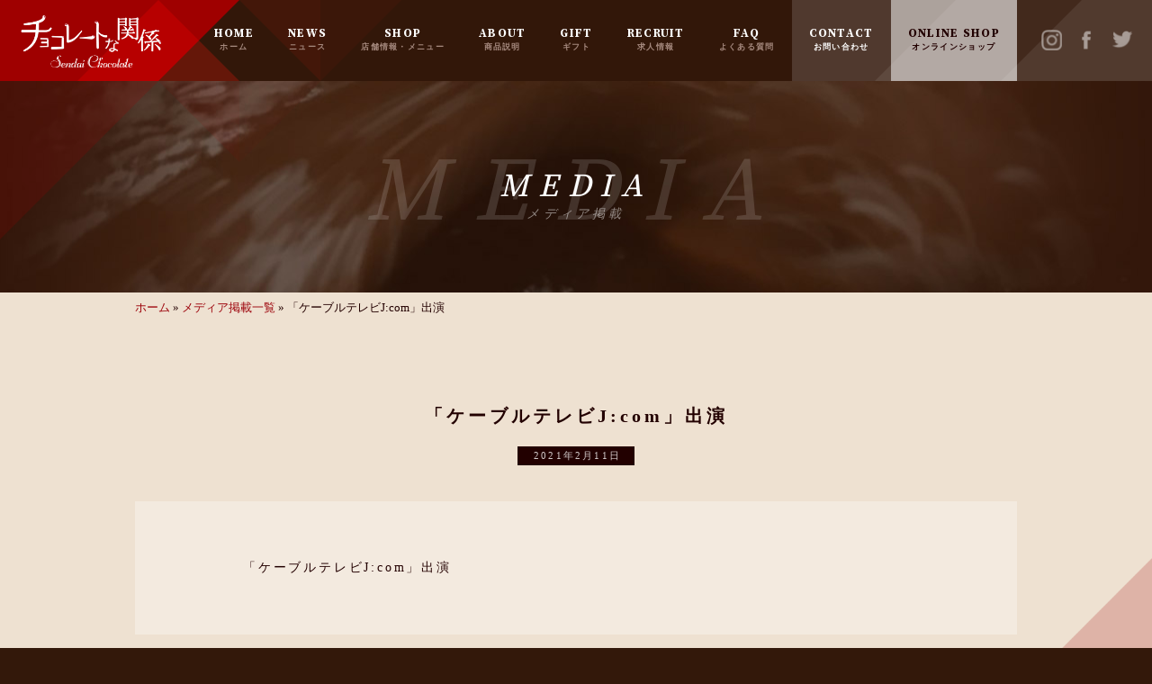

--- FILE ---
content_type: text/html; charset=UTF-8
request_url: https://chocolatenakankei.jp/media/%E3%80%8C%E3%82%B1%E3%83%BC%E3%83%96%E3%83%AB%E3%83%86%E3%83%AC%E3%83%93jcom%E3%80%8D%E5%87%BA%E6%BC%94/
body_size: 17082
content:
<!doctype html>
<html>
<head>
<meta charset="utf-8">
<meta name="viewport" content="width=device-width, initial-scale=1">
<!-- Google Tag Manager -->
<script>(function(w,d,s,l,i){w[l]=w[l]||[];w[l].push({'gtm.start':
new Date().getTime(),event:'gtm.js'});var f=d.getElementsByTagName(s)[0],
j=d.createElement(s),dl=l!='dataLayer'?'&l='+l:'';j.async=true;j.src=
'https://www.googletagmanager.com/gtm.js?id='+i+dl;f.parentNode.insertBefore(j,f);
})(window,document,'script','dataLayer','GTM-5C27ZFX');</script>
<!-- End Google Tag Manager -->

<!-- Google Tag Manager -->
<script>(function(w,d,s,l,i){w[l]=w[l]||[];w[l].push({'gtm.start':
new Date().getTime(),event:'gtm.js'});var f=d.getElementsByTagName(s)[0],
j=d.createElement(s),dl=l!='dataLayer'?'&l='+l:'';j.async=true;j.src=
'https://www.googletagmanager.com/gtm.js?id='+i+dl;f.parentNode.insertBefore(j,f);
})(window,document,'script','dataLayer','GTM-KD2PN97');</script>
<!-- End Google Tag Manager -->

<meta name='robots' content='index, follow, max-image-preview:large, max-snippet:-1, max-video-preview:-1' />

	<!-- This site is optimized with the Yoast SEO plugin v18.6 - https://yoast.com/wordpress/plugins/seo/ -->
	<title>「ケーブルテレビJ:com」出演 | チョコレートな関係 仙台店｜熟成ガトーショコラ</title>
	<meta name="description" content="「ケーブルテレビJ:com」出演" />
	<link rel="canonical" href="https://chocolatenakankei.jp/media/「ケーブルテレビjcom」出演/" />
	<meta property="og:locale" content="ja_JP" />
	<meta property="og:type" content="article" />
	<meta property="og:title" content="「ケーブルテレビJ:com」出演 | チョコレートな関係 仙台店｜熟成ガトーショコラ" />
	<meta property="og:description" content="「ケーブルテレビJ:com」出演" />
	<meta property="og:url" content="https://chocolatenakankei.jp/media/「ケーブルテレビjcom」出演/" />
	<meta property="og:site_name" content="チョコレートな関係 仙台店｜熟成ガトーショコラ" />
	<meta name="twitter:card" content="summary_large_image" />
	<script type="application/ld+json" class="yoast-schema-graph">{"@context":"https://schema.org","@graph":[{"@type":"WebSite","@id":"https://chocolatenakankei.jp/#website","url":"https://chocolatenakankei.jp/","name":"チョコレートな関係 仙台店｜熟成ガトーショコラ","description":"","potentialAction":[{"@type":"SearchAction","target":{"@type":"EntryPoint","urlTemplate":"https://chocolatenakankei.jp/?s={search_term_string}"},"query-input":"required name=search_term_string"}],"inLanguage":"ja"},{"@type":"WebPage","@id":"https://chocolatenakankei.jp/media/%e3%80%8c%e3%82%b1%e3%83%bc%e3%83%96%e3%83%ab%e3%83%86%e3%83%ac%e3%83%93jcom%e3%80%8d%e5%87%ba%e6%bc%94/#webpage","url":"https://chocolatenakankei.jp/media/%e3%80%8c%e3%82%b1%e3%83%bc%e3%83%96%e3%83%ab%e3%83%86%e3%83%ac%e3%83%93jcom%e3%80%8d%e5%87%ba%e6%bc%94/","name":"「ケーブルテレビJ:com」出演 | チョコレートな関係 仙台店｜熟成ガトーショコラ","isPartOf":{"@id":"https://chocolatenakankei.jp/#website"},"datePublished":"2022-06-25T06:05:44+00:00","dateModified":"2022-06-25T06:05:44+00:00","description":"「ケーブルテレビJ:com」出演","breadcrumb":{"@id":"https://chocolatenakankei.jp/media/%e3%80%8c%e3%82%b1%e3%83%bc%e3%83%96%e3%83%ab%e3%83%86%e3%83%ac%e3%83%93jcom%e3%80%8d%e5%87%ba%e6%bc%94/#breadcrumb"},"inLanguage":"ja","potentialAction":[{"@type":"ReadAction","target":["https://chocolatenakankei.jp/media/%e3%80%8c%e3%82%b1%e3%83%bc%e3%83%96%e3%83%ab%e3%83%86%e3%83%ac%e3%83%93jcom%e3%80%8d%e5%87%ba%e6%bc%94/"]}]},{"@type":"BreadcrumbList","@id":"https://chocolatenakankei.jp/media/%e3%80%8c%e3%82%b1%e3%83%bc%e3%83%96%e3%83%ab%e3%83%86%e3%83%ac%e3%83%93jcom%e3%80%8d%e5%87%ba%e6%bc%94/#breadcrumb","itemListElement":[{"@type":"ListItem","position":1,"name":"ホーム","item":"https://chocolatenakankei.jp/"},{"@type":"ListItem","position":2,"name":"メディア掲載一覧","item":"https://chocolatenakankei.jp/media/"},{"@type":"ListItem","position":3,"name":"「ケーブルテレビJ:com」出演"}]}]}</script>
	<!-- / Yoast SEO plugin. -->


<link rel='dns-prefetch' href='//maxcdn.bootstrapcdn.com' />
<link rel='dns-prefetch' href='//fonts.googleapis.com' />
<link rel='stylesheet' id='sbi_styles-css'  href='https://chocolatenakankei.jp/wp/wp-content/plugins/instagram-feed/css/sbi-styles.min.css?ver=6.4.3' type='text/css' media='all' />
<link rel='stylesheet' id='wp-block-library-css'  href='https://chocolatenakankei.jp/wp/wp-includes/css/dist/block-library/style.min.css?ver=5.9.12' type='text/css' media='all' />
<style id='global-styles-inline-css' type='text/css'>
body{--wp--preset--color--black: #000000;--wp--preset--color--cyan-bluish-gray: #abb8c3;--wp--preset--color--white: #ffffff;--wp--preset--color--pale-pink: #f78da7;--wp--preset--color--vivid-red: #cf2e2e;--wp--preset--color--luminous-vivid-orange: #ff6900;--wp--preset--color--luminous-vivid-amber: #fcb900;--wp--preset--color--light-green-cyan: #7bdcb5;--wp--preset--color--vivid-green-cyan: #00d084;--wp--preset--color--pale-cyan-blue: #8ed1fc;--wp--preset--color--vivid-cyan-blue: #0693e3;--wp--preset--color--vivid-purple: #9b51e0;--wp--preset--gradient--vivid-cyan-blue-to-vivid-purple: linear-gradient(135deg,rgba(6,147,227,1) 0%,rgb(155,81,224) 100%);--wp--preset--gradient--light-green-cyan-to-vivid-green-cyan: linear-gradient(135deg,rgb(122,220,180) 0%,rgb(0,208,130) 100%);--wp--preset--gradient--luminous-vivid-amber-to-luminous-vivid-orange: linear-gradient(135deg,rgba(252,185,0,1) 0%,rgba(255,105,0,1) 100%);--wp--preset--gradient--luminous-vivid-orange-to-vivid-red: linear-gradient(135deg,rgba(255,105,0,1) 0%,rgb(207,46,46) 100%);--wp--preset--gradient--very-light-gray-to-cyan-bluish-gray: linear-gradient(135deg,rgb(238,238,238) 0%,rgb(169,184,195) 100%);--wp--preset--gradient--cool-to-warm-spectrum: linear-gradient(135deg,rgb(74,234,220) 0%,rgb(151,120,209) 20%,rgb(207,42,186) 40%,rgb(238,44,130) 60%,rgb(251,105,98) 80%,rgb(254,248,76) 100%);--wp--preset--gradient--blush-light-purple: linear-gradient(135deg,rgb(255,206,236) 0%,rgb(152,150,240) 100%);--wp--preset--gradient--blush-bordeaux: linear-gradient(135deg,rgb(254,205,165) 0%,rgb(254,45,45) 50%,rgb(107,0,62) 100%);--wp--preset--gradient--luminous-dusk: linear-gradient(135deg,rgb(255,203,112) 0%,rgb(199,81,192) 50%,rgb(65,88,208) 100%);--wp--preset--gradient--pale-ocean: linear-gradient(135deg,rgb(255,245,203) 0%,rgb(182,227,212) 50%,rgb(51,167,181) 100%);--wp--preset--gradient--electric-grass: linear-gradient(135deg,rgb(202,248,128) 0%,rgb(113,206,126) 100%);--wp--preset--gradient--midnight: linear-gradient(135deg,rgb(2,3,129) 0%,rgb(40,116,252) 100%);--wp--preset--duotone--dark-grayscale: url('#wp-duotone-dark-grayscale');--wp--preset--duotone--grayscale: url('#wp-duotone-grayscale');--wp--preset--duotone--purple-yellow: url('#wp-duotone-purple-yellow');--wp--preset--duotone--blue-red: url('#wp-duotone-blue-red');--wp--preset--duotone--midnight: url('#wp-duotone-midnight');--wp--preset--duotone--magenta-yellow: url('#wp-duotone-magenta-yellow');--wp--preset--duotone--purple-green: url('#wp-duotone-purple-green');--wp--preset--duotone--blue-orange: url('#wp-duotone-blue-orange');--wp--preset--font-size--small: 13px;--wp--preset--font-size--medium: 20px;--wp--preset--font-size--large: 36px;--wp--preset--font-size--x-large: 42px;}.has-black-color{color: var(--wp--preset--color--black) !important;}.has-cyan-bluish-gray-color{color: var(--wp--preset--color--cyan-bluish-gray) !important;}.has-white-color{color: var(--wp--preset--color--white) !important;}.has-pale-pink-color{color: var(--wp--preset--color--pale-pink) !important;}.has-vivid-red-color{color: var(--wp--preset--color--vivid-red) !important;}.has-luminous-vivid-orange-color{color: var(--wp--preset--color--luminous-vivid-orange) !important;}.has-luminous-vivid-amber-color{color: var(--wp--preset--color--luminous-vivid-amber) !important;}.has-light-green-cyan-color{color: var(--wp--preset--color--light-green-cyan) !important;}.has-vivid-green-cyan-color{color: var(--wp--preset--color--vivid-green-cyan) !important;}.has-pale-cyan-blue-color{color: var(--wp--preset--color--pale-cyan-blue) !important;}.has-vivid-cyan-blue-color{color: var(--wp--preset--color--vivid-cyan-blue) !important;}.has-vivid-purple-color{color: var(--wp--preset--color--vivid-purple) !important;}.has-black-background-color{background-color: var(--wp--preset--color--black) !important;}.has-cyan-bluish-gray-background-color{background-color: var(--wp--preset--color--cyan-bluish-gray) !important;}.has-white-background-color{background-color: var(--wp--preset--color--white) !important;}.has-pale-pink-background-color{background-color: var(--wp--preset--color--pale-pink) !important;}.has-vivid-red-background-color{background-color: var(--wp--preset--color--vivid-red) !important;}.has-luminous-vivid-orange-background-color{background-color: var(--wp--preset--color--luminous-vivid-orange) !important;}.has-luminous-vivid-amber-background-color{background-color: var(--wp--preset--color--luminous-vivid-amber) !important;}.has-light-green-cyan-background-color{background-color: var(--wp--preset--color--light-green-cyan) !important;}.has-vivid-green-cyan-background-color{background-color: var(--wp--preset--color--vivid-green-cyan) !important;}.has-pale-cyan-blue-background-color{background-color: var(--wp--preset--color--pale-cyan-blue) !important;}.has-vivid-cyan-blue-background-color{background-color: var(--wp--preset--color--vivid-cyan-blue) !important;}.has-vivid-purple-background-color{background-color: var(--wp--preset--color--vivid-purple) !important;}.has-black-border-color{border-color: var(--wp--preset--color--black) !important;}.has-cyan-bluish-gray-border-color{border-color: var(--wp--preset--color--cyan-bluish-gray) !important;}.has-white-border-color{border-color: var(--wp--preset--color--white) !important;}.has-pale-pink-border-color{border-color: var(--wp--preset--color--pale-pink) !important;}.has-vivid-red-border-color{border-color: var(--wp--preset--color--vivid-red) !important;}.has-luminous-vivid-orange-border-color{border-color: var(--wp--preset--color--luminous-vivid-orange) !important;}.has-luminous-vivid-amber-border-color{border-color: var(--wp--preset--color--luminous-vivid-amber) !important;}.has-light-green-cyan-border-color{border-color: var(--wp--preset--color--light-green-cyan) !important;}.has-vivid-green-cyan-border-color{border-color: var(--wp--preset--color--vivid-green-cyan) !important;}.has-pale-cyan-blue-border-color{border-color: var(--wp--preset--color--pale-cyan-blue) !important;}.has-vivid-cyan-blue-border-color{border-color: var(--wp--preset--color--vivid-cyan-blue) !important;}.has-vivid-purple-border-color{border-color: var(--wp--preset--color--vivid-purple) !important;}.has-vivid-cyan-blue-to-vivid-purple-gradient-background{background: var(--wp--preset--gradient--vivid-cyan-blue-to-vivid-purple) !important;}.has-light-green-cyan-to-vivid-green-cyan-gradient-background{background: var(--wp--preset--gradient--light-green-cyan-to-vivid-green-cyan) !important;}.has-luminous-vivid-amber-to-luminous-vivid-orange-gradient-background{background: var(--wp--preset--gradient--luminous-vivid-amber-to-luminous-vivid-orange) !important;}.has-luminous-vivid-orange-to-vivid-red-gradient-background{background: var(--wp--preset--gradient--luminous-vivid-orange-to-vivid-red) !important;}.has-very-light-gray-to-cyan-bluish-gray-gradient-background{background: var(--wp--preset--gradient--very-light-gray-to-cyan-bluish-gray) !important;}.has-cool-to-warm-spectrum-gradient-background{background: var(--wp--preset--gradient--cool-to-warm-spectrum) !important;}.has-blush-light-purple-gradient-background{background: var(--wp--preset--gradient--blush-light-purple) !important;}.has-blush-bordeaux-gradient-background{background: var(--wp--preset--gradient--blush-bordeaux) !important;}.has-luminous-dusk-gradient-background{background: var(--wp--preset--gradient--luminous-dusk) !important;}.has-pale-ocean-gradient-background{background: var(--wp--preset--gradient--pale-ocean) !important;}.has-electric-grass-gradient-background{background: var(--wp--preset--gradient--electric-grass) !important;}.has-midnight-gradient-background{background: var(--wp--preset--gradient--midnight) !important;}.has-small-font-size{font-size: var(--wp--preset--font-size--small) !important;}.has-medium-font-size{font-size: var(--wp--preset--font-size--medium) !important;}.has-large-font-size{font-size: var(--wp--preset--font-size--large) !important;}.has-x-large-font-size{font-size: var(--wp--preset--font-size--x-large) !important;}
</style>
<link rel='stylesheet' id='ctf_styles-css'  href='https://chocolatenakankei.jp/wp/wp-content/plugins/custom-twitter-feeds/css/ctf-styles.min.css?ver=2.2.2' type='text/css' media='all' />
<link rel='stylesheet' id='cff-css'  href='https://chocolatenakankei.jp/wp/wp-content/plugins/custom-facebook-feed/assets/css/cff-style.min.css?ver=4.2.5' type='text/css' media='all' />
<link rel='stylesheet' id='sb-font-awesome-css'  href='https://maxcdn.bootstrapcdn.com/font-awesome/4.7.0/css/font-awesome.min.css?ver=5.9.12' type='text/css' media='all' />
<link rel='stylesheet' id='bootstrap-reboot-css'  href='https://chocolatenakankei.jp/wp/wp-content/themes/chocolate/css/bootstrap-reboot.css?ver=5.9.12' type='text/css' media='all' />
<link rel='stylesheet' id='style-css'  href='https://chocolatenakankei.jp/wp/wp-content/themes/chocolate/style.css?ver=5.9.12' type='text/css' media='all' />
<link rel='stylesheet' id='font-css'  href='//fonts.googleapis.com/css?family=Source+Serif+Pro%3A400%2C700&#038;ver=5.9.12' type='text/css' media='all' />
<link rel='stylesheet' id='popup-maker-site-css'  href='//chocolatenakankei.jp/wp/wp-content/uploads/pum/pum-site-styles.css?generated=1724830216&#038;ver=1.18.2' type='text/css' media='all' />
<script type='text/javascript' src='https://chocolatenakankei.jp/wp/wp-content/plugins/wp-retina-2x/app/picturefill.min.js?ver=1650764521' id='wr2x-picturefill-js-js'></script>
<script type='text/javascript' src='https://chocolatenakankei.jp/wp/wp-includes/js/jquery/jquery.min.js?ver=3.6.0' id='jquery-core-js'></script>
<script type='text/javascript' src='https://chocolatenakankei.jp/wp/wp-includes/js/jquery/jquery-migrate.min.js?ver=3.3.2' id='jquery-migrate-js'></script>
<link rel="https://api.w.org/" href="https://chocolatenakankei.jp/wp-json/" /><link rel='shortlink' href='https://chocolatenakankei.jp/?p=135' />
<link rel="alternate" type="application/json+oembed" href="https://chocolatenakankei.jp/wp-json/oembed/1.0/embed?url=https%3A%2F%2Fchocolatenakankei.jp%2Fmedia%2F%25e3%2580%258c%25e3%2582%25b1%25e3%2583%25bc%25e3%2583%2596%25e3%2583%25ab%25e3%2583%2586%25e3%2583%25ac%25e3%2583%2593jcom%25e3%2580%258d%25e5%2587%25ba%25e6%25bc%2594%2F" />
<link rel="alternate" type="text/xml+oembed" href="https://chocolatenakankei.jp/wp-json/oembed/1.0/embed?url=https%3A%2F%2Fchocolatenakankei.jp%2Fmedia%2F%25e3%2580%258c%25e3%2582%25b1%25e3%2583%25bc%25e3%2583%2596%25e3%2583%25ab%25e3%2583%2586%25e3%2583%25ac%25e3%2583%2593jcom%25e3%2580%258d%25e5%2587%25ba%25e6%25bc%2594%2F&#038;format=xml" />
<!-- Global site tag (gtag.js) - Google Analytics -->
<script async src="https://www.googletagmanager.com/gtag/js?id=G-VJ8Y65BEXG"></script>
<script>
  window.dataLayer = window.dataLayer || [];
  function gtag(){dataLayer.push(arguments);}
  gtag('js', new Date());

  gtag('config', 'G-VJ8Y65BEXG');
</script><noscript><style>.lazyload[data-src]{display:none !important;}</style></noscript><style>.lazyload{background-image:none !important;}.lazyload:before{background-image:none !important;}</style><style type="text/css">.broken_link, a.broken_link {
	text-decoration: line-through;
}</style><link rel="icon" href="https://chocolatenakankei.jp/wp/wp-content/uploads/2022/04/favicon.png" sizes="32x32" />
<link rel="icon" href="https://chocolatenakankei.jp/wp/wp-content/uploads/2022/04/favicon.png" sizes="192x192" />
<link rel="apple-touch-icon" href="https://chocolatenakankei.jp/wp/wp-content/uploads/2022/04/favicon.png" />
<meta name="msapplication-TileImage" content="https://chocolatenakankei.jp/wp/wp-content/uploads/2022/04/favicon.png" />
</head>
<body id="p_news_dtl" class="media-template-default single single-media postid-135">
<script data-cfasync="false">var ewww_webp_supported=false;</script>
<!-- Google Tag Manager (noscript) -->
<noscript><iframe src="https://www.googletagmanager.com/ns.html?id=GTM-5C27ZFX"
height="0" width="0" style="display:none;visibility:hidden"></iframe></noscript>
<!-- End Google Tag Manager (noscript) -->
<!-- Google Tag Manager (noscript) -->
<noscript><iframe src="https://www.googletagmanager.com/ns.html?id=GTM-KD2PN97"
height="0" width="0" style="display:none;visibility:hidden"></iframe></noscript>
<!-- End Google Tag Manager (noscript) -->
<div id="anim_wrap"><img src="[data-uri]" alt="チョコレートな関係 仙台店｜熟成ガトーショコラ" id="anim_logo" class="loader lazyload" data-src="https://chocolatenakankei.jp/wp/wp-content/themes/chocolate/img/loader.gif" decoding="async"><noscript><img src="https://chocolatenakankei.jp/wp/wp-content/themes/chocolate/img/loader.gif" alt="チョコレートな関係 仙台店｜熟成ガトーショコラ" id="anim_logo" class="loader" data-eio="l"></noscript></div>

	<div id="wrap">
		<header>
			<div class="wrap">
								<div id="logo"><a href="https://chocolatenakankei.jp"><img src="[data-uri]" alt="チョコレートな関係 仙台店｜熟成ガトーショコラ" data-src="https://chocolatenakankei.jp/wp/wp-content/themes/chocolate/img/logo.png" decoding="async" class="lazyload"><noscript><img src="https://chocolatenakankei.jp/wp/wp-content/themes/chocolate/img/logo.png" alt="チョコレートな関係 仙台店｜熟成ガトーショコラ" data-eio="l"></noscript></a></div>
								<div id="nav-drawer">
					<input id="nav-input" type="checkbox" class="nav-unshown">
					<label id="nav-open" for="nav-input"><span></span></label>
					<label class="nav-unshown" id="nav-close" for="nav-input"></label>			
					<label for="nav-input" class="close_btn_label">
						<img srcset="https://chocolatenakankei.jp/wp/wp-content/themes/chocolate/img/close01.png 1x, https://chocolatenakankei.jp/wp/wp-content/themes/chocolate/img/close01@2x.png 2x" alt="チョコレートな関係 仙台店｜熟成ガトーショコラ" class="close_btn">
					</label>
					<div id="nav-content">
						<nav>

							<ul id="primary-menu" class="g_mane"><li id="menu-item-35"><a href="https://chocolatenakankei.jp/">HOME<span>ホーム</span></a></li>
<li id="menu-item-32"><a href="https://chocolatenakankei.jp/news/">NEWS<span>ニュース</span></a></li>
<li id="menu-item-102" class="sp"><a href="https://chocolatenakankei.jp/blogs/">BLOG<span>ブログ</span></a></li>
<li id="menu-item-31"><a href="https://chocolatenakankei.jp/shop/">SHOP<span>店舗情報・メニュー</span></a></li>
<li id="menu-item-30"><a href="https://chocolatenakankei.jp/about/">ABOUT<span>商品説明</span></a></li>
<li id="menu-item-29"><a href="https://chocolatenakankei.jp/gift/">GIFT<span>ギフト</span></a></li>
<li id="menu-item-36" class="sp"><a href="https://chocolatenakankei.jp/#thought">THOUGHT<span>作り手の想い</span></a></li>
<li id="menu-item-252"><a target="_blank" rel="noopener" href="https://kaku-group.com/chocolatenakankei/">RECRUIT<span>求人情報</span></a></li>
<li id="menu-item-37" class="sp"><a href="https://chocolatenakankei.jp/media/">MEDIA<span>メディア実績</span></a></li>
<li id="menu-item-27"><a href="https://chocolatenakankei.jp/faq/">FAQ<span>よくある質問</span></a></li>
<li id="menu-item-38" class="atn1"><a href="https://chocolatenakankei.jp/contact/">CONTACT<span>お問い合わせ</span></a></li>
<li id="menu-item-39" class="atn2"><a target="_blank" rel="noopener" href="https://chocolatenakankei.shop/">ONLINE SHOP<span>オンラインショップ</span></a></li>
<li id="menu-item-40" class="sp"><a href="https://chocolatenakankei.jp/company/">COMPANY<span>会社概要</span></a></li>
</ul>						</nav>
					</div>
				</div>
				<ul id="lists_sns">
					<li><a href="https://www.instagram.com/chocolatnakankei/?hl=ja" target="_blank"><img src="[data-uri]" data-src="https://chocolatenakankei.jp/wp/wp-content/themes/chocolate/img/icn_inst.png" decoding="async" class="lazyload"><noscript><img src="https://chocolatenakankei.jp/wp/wp-content/themes/chocolate/img/icn_inst.png" data-eio="l"></noscript></a></li>
					<li><a href="https://www.facebook.com/chocolatnakankei/" target="_blank"><img src="[data-uri]" data-src="https://chocolatenakankei.jp/wp/wp-content/themes/chocolate/img/icn_f.png" decoding="async" class="lazyload"><noscript><img src="https://chocolatenakankei.jp/wp/wp-content/themes/chocolate/img/icn_f.png" data-eio="l"></noscript></a></li>
					<li><a href="https://twitter.com/choconakankei" target="_blank"><img src="[data-uri]" data-src="https://chocolatenakankei.jp/wp/wp-content/themes/chocolate/img/icn_t.png" decoding="async" class="lazyload"><noscript><img src="https://chocolatenakankei.jp/wp/wp-content/themes/chocolate/img/icn_t.png" data-eio="l"></noscript></a></li>
				</ul>
			</div>
		</header>
		<main>
						<div class="title_area">
				<div class="wrap">
					<h1 class="title">MEDIA<span class="s">メディア掲載</span><span class="b">MEDIA</span></h1>
				</div>
				<img src="[data-uri]" class="title_img_left lazyload" data-src="https://chocolatenakankei.jp/wp/wp-content/themes/chocolate/img/title_img.png" decoding="async"><noscript><img src="https://chocolatenakankei.jp/wp/wp-content/themes/chocolate/img/title_img.png" class="title_img_left" data-eio="l"></noscript>
			</div>
			


						<div class="breadcrumbs_box">
				<p id="breadcrumbs"><span><span><a href="https://chocolatenakankei.jp/">ホーム</a> » <span><a href="https://chocolatenakankei.jp/media/">メディア掲載一覧</a> » <span class="breadcrumb_last" aria-current="page">「ケーブルテレビJ:com」出演</span></span></span></span></p>			</div>
			

	
			
			<div class="section_01">
				<div class="wrap">
					<h3>「ケーブルテレビJ:com」出演</h3>
					<div class="date">2021年2月11日</div>
					<div class="news_txt">
						<p>「ケーブルテレビJ:com」出演</p>
					</div>
					<div class="btn_more"><a href="https://chocolatenakankei.jp/media/">一覧に戻る</a></div>
				</div>
			</div>

			</main>
		<footer>
			<div class="f_sns">
				<div class="f_sns_left">
					<div id="fb-root"></div>
					<script async defer crossorigin="anonymous" src="https://connect.facebook.net/ja_JP/sdk.js#xfbml=1&version=v3.3&appId=348984691787286&autoLogAppEvents=1"></script>
					
					<div class="fb-page" data-href="https://www.facebook.com/chocolatnakankei/" data-tabs="timeline" data-width="470" data-height="550" data-small-header="true" data-adapt-container-width="true" data-hide-cover="false" data-show-facepile="false"><blockquote cite="https://www.facebook.com/chocolatnakankei/" class="fb-xfbml-parse-ignore"><a href="https://www.facebook.com/chocolatnakankei/">チョコレートな関係</a></blockquote></div>
				</div>
				<div class="f_sns_right">
					<!-- InstaWidget -->
					
					
					
<div id="sb_instagram"  class="sbi sbi_mob_col_2 sbi_tab_col_4 sbi_col_3 sbi_width_resp" style="padding-bottom: 10px;" data-feedid="*1"  data-res="auto" data-cols="3" data-colsmobile="2" data-colstablet="4" data-num="9" data-nummobile="8" data-item-padding="5" data-shortcode-atts="{&quot;feed&quot;:&quot;1&quot;}"  data-postid="135" data-locatornonce="6cc78be76b" data-sbi-flags="favorLocal">
	<div class="sb_instagram_header  sbi_no_avatar"   >
	<a class="sbi_header_link" target="_blank" rel="nofollow noopener" href="https://www.instagram.com/chocolatnakankei/" title="@chocolatnakankei">
		<div class="sbi_header_text sbi_no_bio">
			<div class="sbi_header_img">
													<div class="sbi_header_hashtag_icon"  ><svg class="sbi_new_logo fa-instagram fa-w-14" aria-hidden="true" data-fa-processed="" aria-label="Instagram" data-prefix="fab" data-icon="instagram" role="img" viewBox="0 0 448 512">
	                <path fill="currentColor" d="M224.1 141c-63.6 0-114.9 51.3-114.9 114.9s51.3 114.9 114.9 114.9S339 319.5 339 255.9 287.7 141 224.1 141zm0 189.6c-41.1 0-74.7-33.5-74.7-74.7s33.5-74.7 74.7-74.7 74.7 33.5 74.7 74.7-33.6 74.7-74.7 74.7zm146.4-194.3c0 14.9-12 26.8-26.8 26.8-14.9 0-26.8-12-26.8-26.8s12-26.8 26.8-26.8 26.8 12 26.8 26.8zm76.1 27.2c-1.7-35.9-9.9-67.7-36.2-93.9-26.2-26.2-58-34.4-93.9-36.2-37-2.1-147.9-2.1-184.9 0-35.8 1.7-67.6 9.9-93.9 36.1s-34.4 58-36.2 93.9c-2.1 37-2.1 147.9 0 184.9 1.7 35.9 9.9 67.7 36.2 93.9s58 34.4 93.9 36.2c37 2.1 147.9 2.1 184.9 0 35.9-1.7 67.7-9.9 93.9-36.2 26.2-26.2 34.4-58 36.2-93.9 2.1-37 2.1-147.8 0-184.8zM398.8 388c-7.8 19.6-22.9 34.7-42.6 42.6-29.5 11.7-99.5 9-132.1 9s-102.7 2.6-132.1-9c-19.6-7.8-34.7-22.9-42.6-42.6-11.7-29.5-9-99.5-9-132.1s-2.6-102.7 9-132.1c7.8-19.6 22.9-34.7 42.6-42.6 29.5-11.7 99.5-9 132.1-9s102.7-2.6 132.1 9c19.6 7.8 34.7 22.9 42.6 42.6 11.7 29.5 9 99.5 9 132.1s2.7 102.7-9 132.1z"></path>
	            </svg></div>
							</div>

			<div class="sbi_feedtheme_header_text">
				<h3>chocolatnakankei</h3>
							</div>
		</div>
	</a>
</div>

    <div id="sbi_images"  style="gap: 10px;">
		<div class="sbi_item sbi_type_image sbi_new sbi_transition" id="sbi_18039576338220757" data-date="1733123432">
    <div class="sbi_photo_wrap">
        <a class="sbi_photo" href="https://www.instagram.com/p/DDES2R6TzUF/" target="_blank" rel="noopener nofollow" data-full-res="https://scontent-itm1-1.cdninstagram.com/v/t51.75761-15/469117632_18209953540293019_246136658568043194_n.jpg?_nc_cat=105&#038;ccb=1-7&#038;_nc_sid=18de74&#038;_nc_ohc=Aja_f1I8DV8Q7kNvgEiM6Im&#038;_nc_zt=23&#038;_nc_ht=scontent-itm1-1.cdninstagram.com&#038;edm=ANo9K5cEAAAA&#038;_nc_gid=AfYbv0GtvjlPoeai6zFBa2w&#038;oh=00_AYDa-p4CY5OdaLl7e6DsVZ6lno3DHYkc4c7BxUGtEXyjZg&#038;oe=6755FE8D" data-img-src-set="{&quot;d&quot;:&quot;https:\/\/scontent-itm1-1.cdninstagram.com\/v\/t51.75761-15\/469117632_18209953540293019_246136658568043194_n.jpg?_nc_cat=105&amp;ccb=1-7&amp;_nc_sid=18de74&amp;_nc_ohc=Aja_f1I8DV8Q7kNvgEiM6Im&amp;_nc_zt=23&amp;_nc_ht=scontent-itm1-1.cdninstagram.com&amp;edm=ANo9K5cEAAAA&amp;_nc_gid=AfYbv0GtvjlPoeai6zFBa2w&amp;oh=00_AYDa-p4CY5OdaLl7e6DsVZ6lno3DHYkc4c7BxUGtEXyjZg&amp;oe=6755FE8D&quot;,&quot;150&quot;:&quot;https:\/\/scontent-itm1-1.cdninstagram.com\/v\/t51.75761-15\/469117632_18209953540293019_246136658568043194_n.jpg?_nc_cat=105&amp;ccb=1-7&amp;_nc_sid=18de74&amp;_nc_ohc=Aja_f1I8DV8Q7kNvgEiM6Im&amp;_nc_zt=23&amp;_nc_ht=scontent-itm1-1.cdninstagram.com&amp;edm=ANo9K5cEAAAA&amp;_nc_gid=AfYbv0GtvjlPoeai6zFBa2w&amp;oh=00_AYDa-p4CY5OdaLl7e6DsVZ6lno3DHYkc4c7BxUGtEXyjZg&amp;oe=6755FE8D&quot;,&quot;320&quot;:&quot;https:\/\/scontent-itm1-1.cdninstagram.com\/v\/t51.75761-15\/469117632_18209953540293019_246136658568043194_n.jpg?_nc_cat=105&amp;ccb=1-7&amp;_nc_sid=18de74&amp;_nc_ohc=Aja_f1I8DV8Q7kNvgEiM6Im&amp;_nc_zt=23&amp;_nc_ht=scontent-itm1-1.cdninstagram.com&amp;edm=ANo9K5cEAAAA&amp;_nc_gid=AfYbv0GtvjlPoeai6zFBa2w&amp;oh=00_AYDa-p4CY5OdaLl7e6DsVZ6lno3DHYkc4c7BxUGtEXyjZg&amp;oe=6755FE8D&quot;,&quot;640&quot;:&quot;https:\/\/scontent-itm1-1.cdninstagram.com\/v\/t51.75761-15\/469117632_18209953540293019_246136658568043194_n.jpg?_nc_cat=105&amp;ccb=1-7&amp;_nc_sid=18de74&amp;_nc_ohc=Aja_f1I8DV8Q7kNvgEiM6Im&amp;_nc_zt=23&amp;_nc_ht=scontent-itm1-1.cdninstagram.com&amp;edm=ANo9K5cEAAAA&amp;_nc_gid=AfYbv0GtvjlPoeai6zFBa2w&amp;oh=00_AYDa-p4CY5OdaLl7e6DsVZ6lno3DHYkc4c7BxUGtEXyjZg&amp;oe=6755FE8D&quot;}">
            <span class="sbi-screenreader"></span>
            	                    <img src="[data-uri]" alt=".
12月の営業日についてのお知らせ

拝啓　師走の候、ますますご清栄のこととお喜び申し上げます。
平素より格別のご愛顧を賜り、心より御礼申し上げます。

さて、12月の営業日につきまして、画像の通りご案内申し上げます。年末年始にかけて通常とは異なる営業スケジュールとなりますので、何卒ご確認いただけますようお願い申し上げます。
.
※営業スケジュールは予告なく変更となる場合がございます。
最新情報につきましては、当店にお電話にてお問い合わせください。

お客様にはご不便をおかけいたしますが、引き続きご愛顧賜りますようお願い申し上げます。
.
寒さ厳しき折、お体にお気をつけてお過ごしくださいませ。
皆さまのご来店を心よりお待ち申し上げております。

#仙台　#12月営業日　#年末年始のお知らせ　#仙台スイーツ　#チョコレートな関係" data-src="https://chocolatenakankei.jp/wp/wp-content/plugins/instagram-feed/img/placeholder.png" decoding="async" class="lazyload"><noscript><img src="https://chocolatenakankei.jp/wp/wp-content/plugins/instagram-feed/img/placeholder.png" alt=".
12月の営業日についてのお知らせ

拝啓　師走の候、ますますご清栄のこととお喜び申し上げます。
平素より格別のご愛顧を賜り、心より御礼申し上げます。

さて、12月の営業日につきまして、画像の通りご案内申し上げます。年末年始にかけて通常とは異なる営業スケジュールとなりますので、何卒ご確認いただけますようお願い申し上げます。
.
※営業スケジュールは予告なく変更となる場合がございます。
最新情報につきましては、当店にお電話にてお問い合わせください。

お客様にはご不便をおかけいたしますが、引き続きご愛顧賜りますようお願い申し上げます。
.
寒さ厳しき折、お体にお気をつけてお過ごしくださいませ。
皆さまのご来店を心よりお待ち申し上げております。

#仙台　#12月営業日　#年末年始のお知らせ　#仙台スイーツ　#チョコレートな関係" data-eio="l"></noscript>
        </a>
    </div>
</div><div class="sbi_item sbi_type_image sbi_new sbi_transition" id="sbi_17844361782359045" data-date="1731733013">
    <div class="sbi_photo_wrap">
        <a class="sbi_photo" href="https://www.instagram.com/p/DCa21WGzg_O/" target="_blank" rel="noopener nofollow" data-full-res="https://scontent-itm1-1.cdninstagram.com/v/t51.75761-15/467186032_18208186795293019_9196679478233807911_n.jpg?_nc_cat=110&#038;ccb=1-7&#038;_nc_sid=18de74&#038;_nc_ohc=xgUNfVi2mdAQ7kNvgGYMh2x&#038;_nc_zt=23&#038;_nc_ht=scontent-itm1-1.cdninstagram.com&#038;edm=ANo9K5cEAAAA&#038;_nc_gid=AfYbv0GtvjlPoeai6zFBa2w&#038;oh=00_AYAD3QO9BOCQ9IGJzO9eGqNdg3SPX85S2S--medR_tOYGQ&#038;oe=6755ED87" data-img-src-set="{&quot;d&quot;:&quot;https:\/\/scontent-itm1-1.cdninstagram.com\/v\/t51.75761-15\/467186032_18208186795293019_9196679478233807911_n.jpg?_nc_cat=110&amp;ccb=1-7&amp;_nc_sid=18de74&amp;_nc_ohc=xgUNfVi2mdAQ7kNvgGYMh2x&amp;_nc_zt=23&amp;_nc_ht=scontent-itm1-1.cdninstagram.com&amp;edm=ANo9K5cEAAAA&amp;_nc_gid=AfYbv0GtvjlPoeai6zFBa2w&amp;oh=00_AYAD3QO9BOCQ9IGJzO9eGqNdg3SPX85S2S--medR_tOYGQ&amp;oe=6755ED87&quot;,&quot;150&quot;:&quot;https:\/\/scontent-itm1-1.cdninstagram.com\/v\/t51.75761-15\/467186032_18208186795293019_9196679478233807911_n.jpg?_nc_cat=110&amp;ccb=1-7&amp;_nc_sid=18de74&amp;_nc_ohc=xgUNfVi2mdAQ7kNvgGYMh2x&amp;_nc_zt=23&amp;_nc_ht=scontent-itm1-1.cdninstagram.com&amp;edm=ANo9K5cEAAAA&amp;_nc_gid=AfYbv0GtvjlPoeai6zFBa2w&amp;oh=00_AYAD3QO9BOCQ9IGJzO9eGqNdg3SPX85S2S--medR_tOYGQ&amp;oe=6755ED87&quot;,&quot;320&quot;:&quot;https:\/\/scontent-itm1-1.cdninstagram.com\/v\/t51.75761-15\/467186032_18208186795293019_9196679478233807911_n.jpg?_nc_cat=110&amp;ccb=1-7&amp;_nc_sid=18de74&amp;_nc_ohc=xgUNfVi2mdAQ7kNvgGYMh2x&amp;_nc_zt=23&amp;_nc_ht=scontent-itm1-1.cdninstagram.com&amp;edm=ANo9K5cEAAAA&amp;_nc_gid=AfYbv0GtvjlPoeai6zFBa2w&amp;oh=00_AYAD3QO9BOCQ9IGJzO9eGqNdg3SPX85S2S--medR_tOYGQ&amp;oe=6755ED87&quot;,&quot;640&quot;:&quot;https:\/\/scontent-itm1-1.cdninstagram.com\/v\/t51.75761-15\/467186032_18208186795293019_9196679478233807911_n.jpg?_nc_cat=110&amp;ccb=1-7&amp;_nc_sid=18de74&amp;_nc_ohc=xgUNfVi2mdAQ7kNvgGYMh2x&amp;_nc_zt=23&amp;_nc_ht=scontent-itm1-1.cdninstagram.com&amp;edm=ANo9K5cEAAAA&amp;_nc_gid=AfYbv0GtvjlPoeai6zFBa2w&amp;oh=00_AYAD3QO9BOCQ9IGJzO9eGqNdg3SPX85S2S--medR_tOYGQ&amp;oe=6755ED87&quot;}">
            <span class="sbi-screenreader"></span>
            	                    <img src="[data-uri]" alt=".
11月16日本日からスタート 
.
ギリギリまで調整に時間を要した為
お知らせが遅くなりました。
.
濃厚な味わい
ショコラティーパルフェ
.
構成
季節フルーツ
アマゾンカカオパウダー
パッションキャラメルソース
キャラメルと自家製マシュマロのクッキーサンド
塩バナナチップスのチョコがけ
チョコミルクティーのソフトクリーム
カシスソルベ　
バナナシャンティ
フレッシュバナナ
フローズンガトーショコラ
パッションフルーツソルベ
カットフルーツ
カシスゼリー
.
とにかくリクエストの多かった
チョコレートパフェ
フルーツティーをイメージしながら
チョコと合わせてみました。
.
.
御来店お待ちしております。

.

#宮城　#仙台　#チョコレートな関係 #ガトーショコラ　#熟成　#熟成スイーツ　#熟成ガトーショコラ　 #ヘーゼルナッツ　#仙台旅行　#宮城観光　#シメパフェ　#パフェ　 　#チョコパフェ  #ミルクティー #仙台シメパフェ" data-src="https://chocolatenakankei.jp/wp/wp-content/plugins/instagram-feed/img/placeholder.png" decoding="async" class="lazyload"><noscript><img src="https://chocolatenakankei.jp/wp/wp-content/plugins/instagram-feed/img/placeholder.png" alt=".
11月16日本日からスタート 
.
ギリギリまで調整に時間を要した為
お知らせが遅くなりました。
.
濃厚な味わい
ショコラティーパルフェ
.
構成
季節フルーツ
アマゾンカカオパウダー
パッションキャラメルソース
キャラメルと自家製マシュマロのクッキーサンド
塩バナナチップスのチョコがけ
チョコミルクティーのソフトクリーム
カシスソルベ　
バナナシャンティ
フレッシュバナナ
フローズンガトーショコラ
パッションフルーツソルベ
カットフルーツ
カシスゼリー
.
とにかくリクエストの多かった
チョコレートパフェ
フルーツティーをイメージしながら
チョコと合わせてみました。
.
.
御来店お待ちしております。

.

#宮城　#仙台　#チョコレートな関係 #ガトーショコラ　#熟成　#熟成スイーツ　#熟成ガトーショコラ　 #ヘーゼルナッツ　#仙台旅行　#宮城観光　#シメパフェ　#パフェ　 　#チョコパフェ  #ミルクティー #仙台シメパフェ" data-eio="l"></noscript>
        </a>
    </div>
</div><div class="sbi_item sbi_type_image sbi_new sbi_transition" id="sbi_17995230830554729" data-date="1731732977">
    <div class="sbi_photo_wrap">
        <a class="sbi_photo" href="https://www.instagram.com/p/DCa2w-2T4jR/" target="_blank" rel="noopener nofollow" data-full-res="https://scontent-itm1-1.cdninstagram.com/v/t51.75761-15/467262817_18208184296293019_1147370963336049266_n.jpg?_nc_cat=101&#038;ccb=1-7&#038;_nc_sid=18de74&#038;_nc_ohc=m2vFQ_ai8eYQ7kNvgEtHNjw&#038;_nc_zt=23&#038;_nc_ht=scontent-itm1-1.cdninstagram.com&#038;edm=ANo9K5cEAAAA&#038;_nc_gid=AfYbv0GtvjlPoeai6zFBa2w&#038;oh=00_AYB0aY6bSQHs8sW26Gko3baEus1LN-2IvUWb_NoLd9EdBA&#038;oe=6755FDB1" data-img-src-set="{&quot;d&quot;:&quot;https:\/\/scontent-itm1-1.cdninstagram.com\/v\/t51.75761-15\/467262817_18208184296293019_1147370963336049266_n.jpg?_nc_cat=101&amp;ccb=1-7&amp;_nc_sid=18de74&amp;_nc_ohc=m2vFQ_ai8eYQ7kNvgEtHNjw&amp;_nc_zt=23&amp;_nc_ht=scontent-itm1-1.cdninstagram.com&amp;edm=ANo9K5cEAAAA&amp;_nc_gid=AfYbv0GtvjlPoeai6zFBa2w&amp;oh=00_AYB0aY6bSQHs8sW26Gko3baEus1LN-2IvUWb_NoLd9EdBA&amp;oe=6755FDB1&quot;,&quot;150&quot;:&quot;https:\/\/scontent-itm1-1.cdninstagram.com\/v\/t51.75761-15\/467262817_18208184296293019_1147370963336049266_n.jpg?_nc_cat=101&amp;ccb=1-7&amp;_nc_sid=18de74&amp;_nc_ohc=m2vFQ_ai8eYQ7kNvgEtHNjw&amp;_nc_zt=23&amp;_nc_ht=scontent-itm1-1.cdninstagram.com&amp;edm=ANo9K5cEAAAA&amp;_nc_gid=AfYbv0GtvjlPoeai6zFBa2w&amp;oh=00_AYB0aY6bSQHs8sW26Gko3baEus1LN-2IvUWb_NoLd9EdBA&amp;oe=6755FDB1&quot;,&quot;320&quot;:&quot;https:\/\/scontent-itm1-1.cdninstagram.com\/v\/t51.75761-15\/467262817_18208184296293019_1147370963336049266_n.jpg?_nc_cat=101&amp;ccb=1-7&amp;_nc_sid=18de74&amp;_nc_ohc=m2vFQ_ai8eYQ7kNvgEtHNjw&amp;_nc_zt=23&amp;_nc_ht=scontent-itm1-1.cdninstagram.com&amp;edm=ANo9K5cEAAAA&amp;_nc_gid=AfYbv0GtvjlPoeai6zFBa2w&amp;oh=00_AYB0aY6bSQHs8sW26Gko3baEus1LN-2IvUWb_NoLd9EdBA&amp;oe=6755FDB1&quot;,&quot;640&quot;:&quot;https:\/\/scontent-itm1-1.cdninstagram.com\/v\/t51.75761-15\/467262817_18208184296293019_1147370963336049266_n.jpg?_nc_cat=101&amp;ccb=1-7&amp;_nc_sid=18de74&amp;_nc_ohc=m2vFQ_ai8eYQ7kNvgEtHNjw&amp;_nc_zt=23&amp;_nc_ht=scontent-itm1-1.cdninstagram.com&amp;edm=ANo9K5cEAAAA&amp;_nc_gid=AfYbv0GtvjlPoeai6zFBa2w&amp;oh=00_AYB0aY6bSQHs8sW26Gko3baEus1LN-2IvUWb_NoLd9EdBA&amp;oe=6755FDB1&quot;}">
            <span class="sbi-screenreader"></span>
            	                    <img src="[data-uri]" alt=".
11月16日本日からスタート 
.
ギリギリまで調整に時間を要した為
お知らせが遅くなりました。
.
薫るパフェ
パルファン　デ　セゾン
.
構成
フローズンガトーショコラ
パテシィエールショコラ　
季節のフルーツ
水だけで作ったアマゾンカカオ80%のソース
極上のほうじ茶とヘーゼルナッツのソフトクリーム
洋梨の冷製コンフィ
ブルーチーズのアイスクリーム
カットフルーツ
蜂蜜とローズマリーのパイナップルジュレ
.
季節素材の薫り、茶葉の薫り、カカオの薫りなどを
集めてバランスよく構成しました。
.
.
御来店お待ちしております。

.

#宮城　#仙台　#チョコレートな関係 #ガトーショコラ　#熟成　#熟成スイーツ　#熟成ガトーショコラ　 #ヘーゼルナッツ　#仙台旅行　#宮城観光　#シメパフェ　#パフェ　 　#アマゾンカカオ  #ほうじ茶スイーツ #仙台シメパフェ" data-src="https://chocolatenakankei.jp/wp/wp-content/plugins/instagram-feed/img/placeholder.png" decoding="async" class="lazyload"><noscript><img src="https://chocolatenakankei.jp/wp/wp-content/plugins/instagram-feed/img/placeholder.png" alt=".
11月16日本日からスタート 
.
ギリギリまで調整に時間を要した為
お知らせが遅くなりました。
.
薫るパフェ
パルファン　デ　セゾン
.
構成
フローズンガトーショコラ
パテシィエールショコラ　
季節のフルーツ
水だけで作ったアマゾンカカオ80%のソース
極上のほうじ茶とヘーゼルナッツのソフトクリーム
洋梨の冷製コンフィ
ブルーチーズのアイスクリーム
カットフルーツ
蜂蜜とローズマリーのパイナップルジュレ
.
季節素材の薫り、茶葉の薫り、カカオの薫りなどを
集めてバランスよく構成しました。
.
.
御来店お待ちしております。

.

#宮城　#仙台　#チョコレートな関係 #ガトーショコラ　#熟成　#熟成スイーツ　#熟成ガトーショコラ　 #ヘーゼルナッツ　#仙台旅行　#宮城観光　#シメパフェ　#パフェ　 　#アマゾンカカオ  #ほうじ茶スイーツ #仙台シメパフェ" data-eio="l"></noscript>
        </a>
    </div>
</div><div class="sbi_item sbi_type_carousel sbi_new sbi_transition" id="sbi_17944689551782164" data-date="1731236884">
    <div class="sbi_photo_wrap">
        <a class="sbi_photo" href="https://www.instagram.com/p/DCMEiu4zSpd/" target="_blank" rel="noopener nofollow" data-full-res="https://scontent-itm1-1.cdninstagram.com/v/t51.75761-15/466096252_18207562912293019_2296186061427575556_n.jpg?_nc_cat=107&#038;ccb=1-7&#038;_nc_sid=18de74&#038;_nc_ohc=aQ9DsgD0VpkQ7kNvgFNmqwg&#038;_nc_zt=23&#038;_nc_ht=scontent-itm1-1.cdninstagram.com&#038;edm=ANo9K5cEAAAA&#038;_nc_gid=AfYbv0GtvjlPoeai6zFBa2w&#038;oh=00_AYAwYzCzHWLeyTy2pmHM_pI4E4LX56N_7LIBKvMkNQIQSg&#038;oe=6755E87E" data-img-src-set="{&quot;d&quot;:&quot;https:\/\/scontent-itm1-1.cdninstagram.com\/v\/t51.75761-15\/466096252_18207562912293019_2296186061427575556_n.jpg?_nc_cat=107&amp;ccb=1-7&amp;_nc_sid=18de74&amp;_nc_ohc=aQ9DsgD0VpkQ7kNvgFNmqwg&amp;_nc_zt=23&amp;_nc_ht=scontent-itm1-1.cdninstagram.com&amp;edm=ANo9K5cEAAAA&amp;_nc_gid=AfYbv0GtvjlPoeai6zFBa2w&amp;oh=00_AYAwYzCzHWLeyTy2pmHM_pI4E4LX56N_7LIBKvMkNQIQSg&amp;oe=6755E87E&quot;,&quot;150&quot;:&quot;https:\/\/scontent-itm1-1.cdninstagram.com\/v\/t51.75761-15\/466096252_18207562912293019_2296186061427575556_n.jpg?_nc_cat=107&amp;ccb=1-7&amp;_nc_sid=18de74&amp;_nc_ohc=aQ9DsgD0VpkQ7kNvgFNmqwg&amp;_nc_zt=23&amp;_nc_ht=scontent-itm1-1.cdninstagram.com&amp;edm=ANo9K5cEAAAA&amp;_nc_gid=AfYbv0GtvjlPoeai6zFBa2w&amp;oh=00_AYAwYzCzHWLeyTy2pmHM_pI4E4LX56N_7LIBKvMkNQIQSg&amp;oe=6755E87E&quot;,&quot;320&quot;:&quot;https:\/\/scontent-itm1-1.cdninstagram.com\/v\/t51.75761-15\/466096252_18207562912293019_2296186061427575556_n.jpg?_nc_cat=107&amp;ccb=1-7&amp;_nc_sid=18de74&amp;_nc_ohc=aQ9DsgD0VpkQ7kNvgFNmqwg&amp;_nc_zt=23&amp;_nc_ht=scontent-itm1-1.cdninstagram.com&amp;edm=ANo9K5cEAAAA&amp;_nc_gid=AfYbv0GtvjlPoeai6zFBa2w&amp;oh=00_AYAwYzCzHWLeyTy2pmHM_pI4E4LX56N_7LIBKvMkNQIQSg&amp;oe=6755E87E&quot;,&quot;640&quot;:&quot;https:\/\/scontent-itm1-1.cdninstagram.com\/v\/t51.75761-15\/466096252_18207562912293019_2296186061427575556_n.jpg?_nc_cat=107&amp;ccb=1-7&amp;_nc_sid=18de74&amp;_nc_ohc=aQ9DsgD0VpkQ7kNvgFNmqwg&amp;_nc_zt=23&amp;_nc_ht=scontent-itm1-1.cdninstagram.com&amp;edm=ANo9K5cEAAAA&amp;_nc_gid=AfYbv0GtvjlPoeai6zFBa2w&amp;oh=00_AYAwYzCzHWLeyTy2pmHM_pI4E4LX56N_7LIBKvMkNQIQSg&amp;oe=6755E87E&quot;}">
            <span class="sbi-screenreader">.
.
公式オンラインショップより
御予</span>
            <svg class="svg-inline--fa fa-clone fa-w-16 sbi_lightbox_carousel_icon" aria-hidden="true" aria-label="Clone" data-fa-proƒcessed="" data-prefix="far" data-icon="clone" role="img" xmlns="http://www.w3.org/2000/svg" viewBox="0 0 512 512">
	                <path fill="currentColor" d="M464 0H144c-26.51 0-48 21.49-48 48v48H48c-26.51 0-48 21.49-48 48v320c0 26.51 21.49 48 48 48h320c26.51 0 48-21.49 48-48v-48h48c26.51 0 48-21.49 48-48V48c0-26.51-21.49-48-48-48zM362 464H54a6 6 0 0 1-6-6V150a6 6 0 0 1 6-6h42v224c0 26.51 21.49 48 48 48h224v42a6 6 0 0 1-6 6zm96-96H150a6 6 0 0 1-6-6V54a6 6 0 0 1 6-6h308a6 6 0 0 1 6 6v308a6 6 0 0 1-6 6z"></path>
	            </svg>	                    <img src="[data-uri]" alt=".
.
公式オンラインショップより
御予約受付開始しております。
2024年の通販用Xmasケーキは
3種類各2サイズを御用意致しました。
今年もシェフがこだわって仕上げてますので
到着をお楽しみに。
.
御家族や御友人、カップル、
又はプレゼントにと一年に一度のXmasを
様々なシーンで御利用くださいませ。
.
※尚、こちらの商品は発送用にてテイクアウト品ではございませんのでお間違えのないようお願い致します。
また手作り商品にて製造数に限りがございますので
お早めの御注文をお待ちしております。
.
.
 #パティスリー　#チョコレートな関係 #仙台 #仙台スイーツ #仙台ケーキ #クリスマスケーキ2024 #お取り寄せグルメ  #プレゼント #地方発送 #クリスマス  #スイーツ #デザート #パティスリー #クリスマスケーキ予約  #patisserie #贈り物にオススメ #ホールケーキ #誕生日ケーキ #チョコレートな関係 #クリスマスケーキ手作り　#通販できます" data-src="https://chocolatenakankei.jp/wp/wp-content/plugins/instagram-feed/img/placeholder.png" decoding="async" class="lazyload"><noscript><img src="https://chocolatenakankei.jp/wp/wp-content/plugins/instagram-feed/img/placeholder.png" alt=".
.
公式オンラインショップより
御予約受付開始しております。
2024年の通販用Xmasケーキは
3種類各2サイズを御用意致しました。
今年もシェフがこだわって仕上げてますので
到着をお楽しみに。
.
御家族や御友人、カップル、
又はプレゼントにと一年に一度のXmasを
様々なシーンで御利用くださいませ。
.
※尚、こちらの商品は発送用にてテイクアウト品ではございませんのでお間違えのないようお願い致します。
また手作り商品にて製造数に限りがございますので
お早めの御注文をお待ちしております。
.
.
 #パティスリー　#チョコレートな関係 #仙台 #仙台スイーツ #仙台ケーキ #クリスマスケーキ2024 #お取り寄せグルメ  #プレゼント #地方発送 #クリスマス  #スイーツ #デザート #パティスリー #クリスマスケーキ予約  #patisserie #贈り物にオススメ #ホールケーキ #誕生日ケーキ #チョコレートな関係 #クリスマスケーキ手作り　#通販できます" data-eio="l"></noscript>
        </a>
    </div>
</div><div class="sbi_item sbi_type_carousel sbi_new sbi_transition" id="sbi_18065284375669813" data-date="1730531336">
    <div class="sbi_photo_wrap">
        <a class="sbi_photo" href="https://www.instagram.com/p/DB3C0PwzKBS/" target="_blank" rel="noopener nofollow" data-full-res="https://scontent-itm1-1.cdninstagram.com/v/t51.75761-15/464745767_18206652148293019_5011253835079766429_n.jpg?_nc_cat=107&#038;ccb=1-7&#038;_nc_sid=18de74&#038;_nc_ohc=Prb_7AoP04gQ7kNvgGH3tim&#038;_nc_zt=23&#038;_nc_ht=scontent-itm1-1.cdninstagram.com&#038;edm=ANo9K5cEAAAA&#038;_nc_gid=AfYbv0GtvjlPoeai6zFBa2w&#038;oh=00_AYCG7Cxme76WXm7FbElRjO10FynjgrSYn9caXl6TBHH-7w&#038;oe=6755EA0B" data-img-src-set="{&quot;d&quot;:&quot;https:\/\/scontent-itm1-1.cdninstagram.com\/v\/t51.75761-15\/464745767_18206652148293019_5011253835079766429_n.jpg?_nc_cat=107&amp;ccb=1-7&amp;_nc_sid=18de74&amp;_nc_ohc=Prb_7AoP04gQ7kNvgGH3tim&amp;_nc_zt=23&amp;_nc_ht=scontent-itm1-1.cdninstagram.com&amp;edm=ANo9K5cEAAAA&amp;_nc_gid=AfYbv0GtvjlPoeai6zFBa2w&amp;oh=00_AYCG7Cxme76WXm7FbElRjO10FynjgrSYn9caXl6TBHH-7w&amp;oe=6755EA0B&quot;,&quot;150&quot;:&quot;https:\/\/scontent-itm1-1.cdninstagram.com\/v\/t51.75761-15\/464745767_18206652148293019_5011253835079766429_n.jpg?_nc_cat=107&amp;ccb=1-7&amp;_nc_sid=18de74&amp;_nc_ohc=Prb_7AoP04gQ7kNvgGH3tim&amp;_nc_zt=23&amp;_nc_ht=scontent-itm1-1.cdninstagram.com&amp;edm=ANo9K5cEAAAA&amp;_nc_gid=AfYbv0GtvjlPoeai6zFBa2w&amp;oh=00_AYCG7Cxme76WXm7FbElRjO10FynjgrSYn9caXl6TBHH-7w&amp;oe=6755EA0B&quot;,&quot;320&quot;:&quot;https:\/\/scontent-itm1-1.cdninstagram.com\/v\/t51.75761-15\/464745767_18206652148293019_5011253835079766429_n.jpg?_nc_cat=107&amp;ccb=1-7&amp;_nc_sid=18de74&amp;_nc_ohc=Prb_7AoP04gQ7kNvgGH3tim&amp;_nc_zt=23&amp;_nc_ht=scontent-itm1-1.cdninstagram.com&amp;edm=ANo9K5cEAAAA&amp;_nc_gid=AfYbv0GtvjlPoeai6zFBa2w&amp;oh=00_AYCG7Cxme76WXm7FbElRjO10FynjgrSYn9caXl6TBHH-7w&amp;oe=6755EA0B&quot;,&quot;640&quot;:&quot;https:\/\/scontent-itm1-1.cdninstagram.com\/v\/t51.75761-15\/464745767_18206652148293019_5011253835079766429_n.jpg?_nc_cat=107&amp;ccb=1-7&amp;_nc_sid=18de74&amp;_nc_ohc=Prb_7AoP04gQ7kNvgGH3tim&amp;_nc_zt=23&amp;_nc_ht=scontent-itm1-1.cdninstagram.com&amp;edm=ANo9K5cEAAAA&amp;_nc_gid=AfYbv0GtvjlPoeai6zFBa2w&amp;oh=00_AYCG7Cxme76WXm7FbElRjO10FynjgrSYn9caXl6TBHH-7w&amp;oe=6755EA0B&quot;}">
            <span class="sbi-screenreader">.
【11月9日より御予約受付開始】
.
202</span>
            <svg class="svg-inline--fa fa-clone fa-w-16 sbi_lightbox_carousel_icon" aria-hidden="true" aria-label="Clone" data-fa-proƒcessed="" data-prefix="far" data-icon="clone" role="img" xmlns="http://www.w3.org/2000/svg" viewBox="0 0 512 512">
	                <path fill="currentColor" d="M464 0H144c-26.51 0-48 21.49-48 48v48H48c-26.51 0-48 21.49-48 48v320c0 26.51 21.49 48 48 48h320c26.51 0 48-21.49 48-48v-48h48c26.51 0 48-21.49 48-48V48c0-26.51-21.49-48-48-48zM362 464H54a6 6 0 0 1-6-6V150a6 6 0 0 1 6-6h42v224c0 26.51 21.49 48 48 48h224v42a6 6 0 0 1-6 6zm96-96H150a6 6 0 0 1-6-6V54a6 6 0 0 1 6-6h308a6 6 0 0 1 6 6v308a6 6 0 0 1-6 6z"></path>
	            </svg>	                    <img src="[data-uri]" alt=".
【11月9日より御予約受付開始】
.
2024年のテイクアウトXmasケーキは
2種類各2サイズを御用意致しました。
.
写真4枚目に御予約方法や注意事項を
載せておりますのでご覧くださいませ。
.
御家族や御友人、カップル、
又はプレゼントにと様々なシーンで御利用くださいませ。
.
お問い合わせは各店舗までおかけください。
.
.
#チョコレートな関係  #仙台スイーツ #仙台ケーキ #クリスマスケーキ2024  #スイーツ #デザート #パティスリー #クリスマスケーキ予約" data-src="https://chocolatenakankei.jp/wp/wp-content/plugins/instagram-feed/img/placeholder.png" decoding="async" class="lazyload"><noscript><img src="https://chocolatenakankei.jp/wp/wp-content/plugins/instagram-feed/img/placeholder.png" alt=".
【11月9日より御予約受付開始】
.
2024年のテイクアウトXmasケーキは
2種類各2サイズを御用意致しました。
.
写真4枚目に御予約方法や注意事項を
載せておりますのでご覧くださいませ。
.
御家族や御友人、カップル、
又はプレゼントにと様々なシーンで御利用くださいませ。
.
お問い合わせは各店舗までおかけください。
.
.
#チョコレートな関係  #仙台スイーツ #仙台ケーキ #クリスマスケーキ2024  #スイーツ #デザート #パティスリー #クリスマスケーキ予約" data-eio="l"></noscript>
        </a>
    </div>
</div><div class="sbi_item sbi_type_image sbi_new sbi_transition" id="sbi_18007725704401561" data-date="1725978570">
    <div class="sbi_photo_wrap">
        <a class="sbi_photo" href="https://www.instagram.com/p/C_vXGsIT3we/" target="_blank" rel="noopener nofollow" data-full-res="https://scontent-itm1-1.cdninstagram.com/v/t51.29350-15/459143021_1249721272926829_5968582099223207117_n.jpg?_nc_cat=111&#038;ccb=1-7&#038;_nc_sid=18de74&#038;_nc_ohc=pTgttQmlhqAQ7kNvgGtn2hB&#038;_nc_zt=23&#038;_nc_ht=scontent-itm1-1.cdninstagram.com&#038;edm=ANo9K5cEAAAA&#038;_nc_gid=AfYbv0GtvjlPoeai6zFBa2w&#038;oh=00_AYAC6Rfw2G9Z7aiXFT2brn9p4ANCtesnb5emLgQZODmF_Q&#038;oe=67560495" data-img-src-set="{&quot;d&quot;:&quot;https:\/\/scontent-itm1-1.cdninstagram.com\/v\/t51.29350-15\/459143021_1249721272926829_5968582099223207117_n.jpg?_nc_cat=111&amp;ccb=1-7&amp;_nc_sid=18de74&amp;_nc_ohc=pTgttQmlhqAQ7kNvgGtn2hB&amp;_nc_zt=23&amp;_nc_ht=scontent-itm1-1.cdninstagram.com&amp;edm=ANo9K5cEAAAA&amp;_nc_gid=AfYbv0GtvjlPoeai6zFBa2w&amp;oh=00_AYAC6Rfw2G9Z7aiXFT2brn9p4ANCtesnb5emLgQZODmF_Q&amp;oe=67560495&quot;,&quot;150&quot;:&quot;https:\/\/scontent-itm1-1.cdninstagram.com\/v\/t51.29350-15\/459143021_1249721272926829_5968582099223207117_n.jpg?_nc_cat=111&amp;ccb=1-7&amp;_nc_sid=18de74&amp;_nc_ohc=pTgttQmlhqAQ7kNvgGtn2hB&amp;_nc_zt=23&amp;_nc_ht=scontent-itm1-1.cdninstagram.com&amp;edm=ANo9K5cEAAAA&amp;_nc_gid=AfYbv0GtvjlPoeai6zFBa2w&amp;oh=00_AYAC6Rfw2G9Z7aiXFT2brn9p4ANCtesnb5emLgQZODmF_Q&amp;oe=67560495&quot;,&quot;320&quot;:&quot;https:\/\/scontent-itm1-1.cdninstagram.com\/v\/t51.29350-15\/459143021_1249721272926829_5968582099223207117_n.jpg?_nc_cat=111&amp;ccb=1-7&amp;_nc_sid=18de74&amp;_nc_ohc=pTgttQmlhqAQ7kNvgGtn2hB&amp;_nc_zt=23&amp;_nc_ht=scontent-itm1-1.cdninstagram.com&amp;edm=ANo9K5cEAAAA&amp;_nc_gid=AfYbv0GtvjlPoeai6zFBa2w&amp;oh=00_AYAC6Rfw2G9Z7aiXFT2brn9p4ANCtesnb5emLgQZODmF_Q&amp;oe=67560495&quot;,&quot;640&quot;:&quot;https:\/\/scontent-itm1-1.cdninstagram.com\/v\/t51.29350-15\/459143021_1249721272926829_5968582099223207117_n.jpg?_nc_cat=111&amp;ccb=1-7&amp;_nc_sid=18de74&amp;_nc_ohc=pTgttQmlhqAQ7kNvgGtn2hB&amp;_nc_zt=23&amp;_nc_ht=scontent-itm1-1.cdninstagram.com&amp;edm=ANo9K5cEAAAA&amp;_nc_gid=AfYbv0GtvjlPoeai6zFBa2w&amp;oh=00_AYAC6Rfw2G9Z7aiXFT2brn9p4ANCtesnb5emLgQZODmF_Q&amp;oe=67560495&quot;}">
            <span class="sbi-screenreader"></span>
            	                    <img src="[data-uri]" alt=".
9月15日夜からスタート
10月1日予定でしたが早めに開始する事にしました。
.
パルフェ　カボマング
.
構成
紅葉のチュイール
パッションキャラメルソース
キャラメルナッツ
かぼちゃのコンポート
カシスソルベ
フローズンガトーショコラ
かぼちゃのソフトクリーム（2種の北海道産かぼちゃ）
いちじくとチーズのアイス
パッションフルーツのジュレ
季節フルーツ
.
先日ストーリーに載せたアンケートにて
基準を上回りましたのでかぼちゃパフェを
取り入れました。
5年半前のオープン当初に展開したパフェのリメイク版
マンゴーは入ってませんがパフェ内に入ってる
パッションフルーツとかぼちゃを食べ合わせれば
口の中でマンゴー味に変化します。
.
御利用お待ちしております。

.

#宮城　#仙台　#チョコレートな関係 #ガトーショコラ　#熟成　#熟成スイーツ　#熟成ガトーショコラ　 #シメチョコ　#仙台旅行　#宮城観光　#シメパフェ　#パフェ　 　#チョコスイーツ  #カカオ　#仙台シメパフェ　#マンゴーなし　#生ハム　#パッションフルーツ #かぼちゃスイーツ　#かぼちゃ" data-src="https://chocolatenakankei.jp/wp/wp-content/plugins/instagram-feed/img/placeholder.png" decoding="async" class="lazyload"><noscript><img src="https://chocolatenakankei.jp/wp/wp-content/plugins/instagram-feed/img/placeholder.png" alt=".
9月15日夜からスタート
10月1日予定でしたが早めに開始する事にしました。
.
パルフェ　カボマング
.
構成
紅葉のチュイール
パッションキャラメルソース
キャラメルナッツ
かぼちゃのコンポート
カシスソルベ
フローズンガトーショコラ
かぼちゃのソフトクリーム（2種の北海道産かぼちゃ）
いちじくとチーズのアイス
パッションフルーツのジュレ
季節フルーツ
.
先日ストーリーに載せたアンケートにて
基準を上回りましたのでかぼちゃパフェを
取り入れました。
5年半前のオープン当初に展開したパフェのリメイク版
マンゴーは入ってませんがパフェ内に入ってる
パッションフルーツとかぼちゃを食べ合わせれば
口の中でマンゴー味に変化します。
.
御利用お待ちしております。

.

#宮城　#仙台　#チョコレートな関係 #ガトーショコラ　#熟成　#熟成スイーツ　#熟成ガトーショコラ　 #シメチョコ　#仙台旅行　#宮城観光　#シメパフェ　#パフェ　 　#チョコスイーツ  #カカオ　#仙台シメパフェ　#マンゴーなし　#生ハム　#パッションフルーツ #かぼちゃスイーツ　#かぼちゃ" data-eio="l"></noscript>
        </a>
    </div>
</div><div class="sbi_item sbi_type_image sbi_new sbi_transition" id="sbi_18320378257154998" data-date="1725975860">
    <div class="sbi_photo_wrap">
        <a class="sbi_photo" href="https://www.instagram.com/p/C_vR79Zze52/" target="_blank" rel="noopener nofollow" data-full-res="https://scontent-itm1-1.cdninstagram.com/v/t51.29350-15/459090435_1219128699241219_6851090827427224085_n.jpg?_nc_cat=103&#038;ccb=1-7&#038;_nc_sid=18de74&#038;_nc_ohc=axNrNNTtC6wQ7kNvgGGVAsM&#038;_nc_zt=23&#038;_nc_ht=scontent-itm1-1.cdninstagram.com&#038;edm=ANo9K5cEAAAA&#038;_nc_gid=AfYbv0GtvjlPoeai6zFBa2w&#038;oh=00_AYCNrnwJpbkShPJNCcGvk7bg3DCZhBohsdOR8LW0AJR5CQ&#038;oe=6755E754" data-img-src-set="{&quot;d&quot;:&quot;https:\/\/scontent-itm1-1.cdninstagram.com\/v\/t51.29350-15\/459090435_1219128699241219_6851090827427224085_n.jpg?_nc_cat=103&amp;ccb=1-7&amp;_nc_sid=18de74&amp;_nc_ohc=axNrNNTtC6wQ7kNvgGGVAsM&amp;_nc_zt=23&amp;_nc_ht=scontent-itm1-1.cdninstagram.com&amp;edm=ANo9K5cEAAAA&amp;_nc_gid=AfYbv0GtvjlPoeai6zFBa2w&amp;oh=00_AYCNrnwJpbkShPJNCcGvk7bg3DCZhBohsdOR8LW0AJR5CQ&amp;oe=6755E754&quot;,&quot;150&quot;:&quot;https:\/\/scontent-itm1-1.cdninstagram.com\/v\/t51.29350-15\/459090435_1219128699241219_6851090827427224085_n.jpg?_nc_cat=103&amp;ccb=1-7&amp;_nc_sid=18de74&amp;_nc_ohc=axNrNNTtC6wQ7kNvgGGVAsM&amp;_nc_zt=23&amp;_nc_ht=scontent-itm1-1.cdninstagram.com&amp;edm=ANo9K5cEAAAA&amp;_nc_gid=AfYbv0GtvjlPoeai6zFBa2w&amp;oh=00_AYCNrnwJpbkShPJNCcGvk7bg3DCZhBohsdOR8LW0AJR5CQ&amp;oe=6755E754&quot;,&quot;320&quot;:&quot;https:\/\/scontent-itm1-1.cdninstagram.com\/v\/t51.29350-15\/459090435_1219128699241219_6851090827427224085_n.jpg?_nc_cat=103&amp;ccb=1-7&amp;_nc_sid=18de74&amp;_nc_ohc=axNrNNTtC6wQ7kNvgGGVAsM&amp;_nc_zt=23&amp;_nc_ht=scontent-itm1-1.cdninstagram.com&amp;edm=ANo9K5cEAAAA&amp;_nc_gid=AfYbv0GtvjlPoeai6zFBa2w&amp;oh=00_AYCNrnwJpbkShPJNCcGvk7bg3DCZhBohsdOR8LW0AJR5CQ&amp;oe=6755E754&quot;,&quot;640&quot;:&quot;https:\/\/scontent-itm1-1.cdninstagram.com\/v\/t51.29350-15\/459090435_1219128699241219_6851090827427224085_n.jpg?_nc_cat=103&amp;ccb=1-7&amp;_nc_sid=18de74&amp;_nc_ohc=axNrNNTtC6wQ7kNvgGGVAsM&amp;_nc_zt=23&amp;_nc_ht=scontent-itm1-1.cdninstagram.com&amp;edm=ANo9K5cEAAAA&amp;_nc_gid=AfYbv0GtvjlPoeai6zFBa2w&amp;oh=00_AYCNrnwJpbkShPJNCcGvk7bg3DCZhBohsdOR8LW0AJR5CQ&amp;oe=6755E754&quot;}">
            <span class="sbi-screenreader"></span>
            	                    <img src="[data-uri]" alt=".
9月15日夜からスタート
10月1日予定でしたが早めに開始する事にしました。
.
パルフェ　ガストロノミック
.
構成
カシスメレンゲ
フローズンガトーショコラ
イチゴとホワイトチョコクリーム
ピスタチオソフトクリーム
アマゾンカカオの削り
生ハムのハチミツペッパーマリネ
ブルーチーズアイスクリーム
洋梨のバスクチーズケーキ
レモンジュレ
りんごのコンポート
季節フルーツ
.
上層部は定番な組み合わせ
中盤にいくにつれ料理的食材をデザートと組み合わせた
ありそうであまり無いスタイルを構築してみました。
.
御利用お待ちしております。

.

#宮城　#仙台　#チョコレートな関係 #ガトーショコラ　#熟成　#熟成スイーツ　#熟成ガトーショコラ　 #シメチョコ　#仙台旅行　#宮城観光　#シメパフェ　#パフェ　 　#チョコスイーツ  #カカオ　#仙台シメパフェ　#イチゴ　#ピスタチオ　#生ハム　#ブルーチーズ　#アミノ酸　#旨味" data-src="https://chocolatenakankei.jp/wp/wp-content/plugins/instagram-feed/img/placeholder.png" decoding="async" class="lazyload"><noscript><img src="https://chocolatenakankei.jp/wp/wp-content/plugins/instagram-feed/img/placeholder.png" alt=".
9月15日夜からスタート
10月1日予定でしたが早めに開始する事にしました。
.
パルフェ　ガストロノミック
.
構成
カシスメレンゲ
フローズンガトーショコラ
イチゴとホワイトチョコクリーム
ピスタチオソフトクリーム
アマゾンカカオの削り
生ハムのハチミツペッパーマリネ
ブルーチーズアイスクリーム
洋梨のバスクチーズケーキ
レモンジュレ
りんごのコンポート
季節フルーツ
.
上層部は定番な組み合わせ
中盤にいくにつれ料理的食材をデザートと組み合わせた
ありそうであまり無いスタイルを構築してみました。
.
御利用お待ちしております。

.

#宮城　#仙台　#チョコレートな関係 #ガトーショコラ　#熟成　#熟成スイーツ　#熟成ガトーショコラ　 #シメチョコ　#仙台旅行　#宮城観光　#シメパフェ　#パフェ　 　#チョコスイーツ  #カカオ　#仙台シメパフェ　#イチゴ　#ピスタチオ　#生ハム　#ブルーチーズ　#アミノ酸　#旨味" data-eio="l"></noscript>
        </a>
    </div>
</div><div class="sbi_item sbi_type_video sbi_new sbi_transition" id="sbi_17986024841551924" data-date="1723299194">
    <div class="sbi_photo_wrap">
        <a class="sbi_photo" href="https://www.instagram.com/reel/C-fgE-GJPzd/" target="_blank" rel="noopener nofollow" data-full-res="https://scontent-itm1-1.cdninstagram.com/v/t51.29350-15/455029898_691172056555069_7902360772674180736_n.jpg?_nc_cat=107&#038;ccb=1-7&#038;_nc_sid=18de74&#038;_nc_ohc=UZOXaA1h-FUQ7kNvgGVQ9bo&#038;_nc_zt=23&#038;_nc_ht=scontent-itm1-1.cdninstagram.com&#038;edm=ANo9K5cEAAAA&#038;_nc_gid=AfYbv0GtvjlPoeai6zFBa2w&#038;oh=00_AYBW0NRngnrmjigvtILb2KLT88x4xhcx2eu82FhIUfhNTA&#038;oe=6755E06D" data-img-src-set="{&quot;d&quot;:&quot;https:\/\/scontent-itm1-1.cdninstagram.com\/v\/t51.29350-15\/455029898_691172056555069_7902360772674180736_n.jpg?_nc_cat=107&amp;ccb=1-7&amp;_nc_sid=18de74&amp;_nc_ohc=UZOXaA1h-FUQ7kNvgGVQ9bo&amp;_nc_zt=23&amp;_nc_ht=scontent-itm1-1.cdninstagram.com&amp;edm=ANo9K5cEAAAA&amp;_nc_gid=AfYbv0GtvjlPoeai6zFBa2w&amp;oh=00_AYBW0NRngnrmjigvtILb2KLT88x4xhcx2eu82FhIUfhNTA&amp;oe=6755E06D&quot;,&quot;150&quot;:&quot;https:\/\/scontent-itm1-1.cdninstagram.com\/v\/t51.29350-15\/455029898_691172056555069_7902360772674180736_n.jpg?_nc_cat=107&amp;ccb=1-7&amp;_nc_sid=18de74&amp;_nc_ohc=UZOXaA1h-FUQ7kNvgGVQ9bo&amp;_nc_zt=23&amp;_nc_ht=scontent-itm1-1.cdninstagram.com&amp;edm=ANo9K5cEAAAA&amp;_nc_gid=AfYbv0GtvjlPoeai6zFBa2w&amp;oh=00_AYBW0NRngnrmjigvtILb2KLT88x4xhcx2eu82FhIUfhNTA&amp;oe=6755E06D&quot;,&quot;320&quot;:&quot;https:\/\/scontent-itm1-1.cdninstagram.com\/v\/t51.29350-15\/455029898_691172056555069_7902360772674180736_n.jpg?_nc_cat=107&amp;ccb=1-7&amp;_nc_sid=18de74&amp;_nc_ohc=UZOXaA1h-FUQ7kNvgGVQ9bo&amp;_nc_zt=23&amp;_nc_ht=scontent-itm1-1.cdninstagram.com&amp;edm=ANo9K5cEAAAA&amp;_nc_gid=AfYbv0GtvjlPoeai6zFBa2w&amp;oh=00_AYBW0NRngnrmjigvtILb2KLT88x4xhcx2eu82FhIUfhNTA&amp;oe=6755E06D&quot;,&quot;640&quot;:&quot;https:\/\/scontent-itm1-1.cdninstagram.com\/v\/t51.29350-15\/455029898_691172056555069_7902360772674180736_n.jpg?_nc_cat=107&amp;ccb=1-7&amp;_nc_sid=18de74&amp;_nc_ohc=UZOXaA1h-FUQ7kNvgGVQ9bo&amp;_nc_zt=23&amp;_nc_ht=scontent-itm1-1.cdninstagram.com&amp;edm=ANo9K5cEAAAA&amp;_nc_gid=AfYbv0GtvjlPoeai6zFBa2w&amp;oh=00_AYBW0NRngnrmjigvtILb2KLT88x4xhcx2eu82FhIUfhNTA&amp;oe=6755E06D&quot;}">
            <span class="sbi-screenreader"></span>
            	        <svg style="color: rgba(255,255,255,1)" class="svg-inline--fa fa-play fa-w-14 sbi_playbtn" aria-label="Play" aria-hidden="true" data-fa-processed="" data-prefix="fa" data-icon="play" role="presentation" xmlns="http://www.w3.org/2000/svg" viewBox="0 0 448 512"><path fill="currentColor" d="M424.4 214.7L72.4 6.6C43.8-10.3 0 6.1 0 47.9V464c0 37.5 40.7 60.1 72.4 41.3l352-208c31.4-18.5 31.5-64.1 0-82.6z"></path></svg>            <img src="[data-uri]" alt=".
今月8月28日より
夜限定のチョコカクテル、フルーツカクテルを開始致します。
デザートと共にお楽しみください。
.
仕入れ状況によりフルーツの内容は随時変わりますが
御来店の際は季節毎の味わいをお楽しみくださいませ。
.
 #宮城県 #予約可 #仙台  #仙台旅行  #chocolat #チョコレート  #仙台観光  #夏　#東北  #カクテル #dessert  #創作  #期間限定  #数量限定　#フルーツカクテル　#オリジナル　#チョコレートカクテル　#cocktails #cocktail #sweets" data-src="https://chocolatenakankei.jp/wp/wp-content/plugins/instagram-feed/img/placeholder.png" decoding="async" class="lazyload"><noscript><img src="https://chocolatenakankei.jp/wp/wp-content/plugins/instagram-feed/img/placeholder.png" alt=".
今月8月28日より
夜限定のチョコカクテル、フルーツカクテルを開始致します。
デザートと共にお楽しみください。
.
仕入れ状況によりフルーツの内容は随時変わりますが
御来店の際は季節毎の味わいをお楽しみくださいませ。
.
 #宮城県 #予約可 #仙台  #仙台旅行  #chocolat #チョコレート  #仙台観光  #夏　#東北  #カクテル #dessert  #創作  #期間限定  #数量限定　#フルーツカクテル　#オリジナル　#チョコレートカクテル　#cocktails #cocktail #sweets" data-eio="l"></noscript>
        </a>
    </div>
</div><div class="sbi_item sbi_type_carousel sbi_new sbi_transition" id="sbi_17998757366418860" data-date="1718800216">
    <div class="sbi_photo_wrap">
        <a class="sbi_photo" href="https://www.instagram.com/p/C8Zbexoy3mE/" target="_blank" rel="noopener nofollow" data-full-res="https://scontent-itm1-1.cdninstagram.com/v/t39.30808-6/468545653_18209354056293019_4260942330363973301_n.jpg?_nc_cat=103&#038;ccb=1-7&#038;_nc_sid=18de74&#038;_nc_ohc=4ulvwfnKdb4Q7kNvgHnxw_c&#038;_nc_zt=23&#038;_nc_ht=scontent-itm1-1.cdninstagram.com&#038;edm=ANo9K5cEAAAA&#038;_nc_gid=AfYbv0GtvjlPoeai6zFBa2w&#038;oh=00_AYDWbTnf8Q5b5MLUqmAG8XCBz6RtexM-63JQkZqJFFXvhQ&#038;oe=6755EF43" data-img-src-set="{&quot;d&quot;:&quot;https:\/\/scontent-itm1-1.cdninstagram.com\/v\/t39.30808-6\/468545653_18209354056293019_4260942330363973301_n.jpg?_nc_cat=103&amp;ccb=1-7&amp;_nc_sid=18de74&amp;_nc_ohc=4ulvwfnKdb4Q7kNvgHnxw_c&amp;_nc_zt=23&amp;_nc_ht=scontent-itm1-1.cdninstagram.com&amp;edm=ANo9K5cEAAAA&amp;_nc_gid=AfYbv0GtvjlPoeai6zFBa2w&amp;oh=00_AYDWbTnf8Q5b5MLUqmAG8XCBz6RtexM-63JQkZqJFFXvhQ&amp;oe=6755EF43&quot;,&quot;150&quot;:&quot;https:\/\/scontent-itm1-1.cdninstagram.com\/v\/t39.30808-6\/468545653_18209354056293019_4260942330363973301_n.jpg?_nc_cat=103&amp;ccb=1-7&amp;_nc_sid=18de74&amp;_nc_ohc=4ulvwfnKdb4Q7kNvgHnxw_c&amp;_nc_zt=23&amp;_nc_ht=scontent-itm1-1.cdninstagram.com&amp;edm=ANo9K5cEAAAA&amp;_nc_gid=AfYbv0GtvjlPoeai6zFBa2w&amp;oh=00_AYDWbTnf8Q5b5MLUqmAG8XCBz6RtexM-63JQkZqJFFXvhQ&amp;oe=6755EF43&quot;,&quot;320&quot;:&quot;https:\/\/scontent-itm1-1.cdninstagram.com\/v\/t39.30808-6\/468545653_18209354056293019_4260942330363973301_n.jpg?_nc_cat=103&amp;ccb=1-7&amp;_nc_sid=18de74&amp;_nc_ohc=4ulvwfnKdb4Q7kNvgHnxw_c&amp;_nc_zt=23&amp;_nc_ht=scontent-itm1-1.cdninstagram.com&amp;edm=ANo9K5cEAAAA&amp;_nc_gid=AfYbv0GtvjlPoeai6zFBa2w&amp;oh=00_AYDWbTnf8Q5b5MLUqmAG8XCBz6RtexM-63JQkZqJFFXvhQ&amp;oe=6755EF43&quot;,&quot;640&quot;:&quot;https:\/\/scontent-itm1-1.cdninstagram.com\/v\/t39.30808-6\/468545653_18209354056293019_4260942330363973301_n.jpg?_nc_cat=103&amp;ccb=1-7&amp;_nc_sid=18de74&amp;_nc_ohc=4ulvwfnKdb4Q7kNvgHnxw_c&amp;_nc_zt=23&amp;_nc_ht=scontent-itm1-1.cdninstagram.com&amp;edm=ANo9K5cEAAAA&amp;_nc_gid=AfYbv0GtvjlPoeai6zFBa2w&amp;oh=00_AYDWbTnf8Q5b5MLUqmAG8XCBz6RtexM-63JQkZqJFFXvhQ&amp;oe=6755EF43&quot;}">
            <span class="sbi-screenreader">.
2024.6月22日スタート
今以上に美味し</span>
            <svg class="svg-inline--fa fa-clone fa-w-16 sbi_lightbox_carousel_icon" aria-hidden="true" aria-label="Clone" data-fa-proƒcessed="" data-prefix="far" data-icon="clone" role="img" xmlns="http://www.w3.org/2000/svg" viewBox="0 0 512 512">
	                <path fill="currentColor" d="M464 0H144c-26.51 0-48 21.49-48 48v48H48c-26.51 0-48 21.49-48 48v320c0 26.51 21.49 48 48 48h320c26.51 0 48-21.49 48-48v-48h48c26.51 0 48-21.49 48-48V48c0-26.51-21.49-48-48-48zM362 464H54a6 6 0 0 1-6-6V150a6 6 0 0 1 6-6h42v224c0 26.51 21.49 48 48 48h224v42a6 6 0 0 1-6 6zm96-96H150a6 6 0 0 1-6-6V54a6 6 0 0 1 6-6h308a6 6 0 0 1 6 6v308a6 6 0 0 1-6 6z"></path>
	            </svg>	                    <img src="[data-uri]" alt=".
2024.6月22日スタート
今以上に美味しい牛たんシチューを目指して
構想から開発に入りようやく完成いたしました。
.
アマゾンカカオの牛たんシチューは
11時間と時間をかけて仕上げたデミソースに
カカオパルプとダークチェリーを加えて更に煮込みました。
カカオの果肉の自然な甘さとほのかな酸味が、ダークチェリーのフルーティーな香りとともに、シチュー全体に深いコクが生まれました。
.
仕上げには、香りが素晴らしい希少なアマゾンカカオを削って
たっぷりふりかけることで、カカオの豊かな風味が一層引き立ちます。
ほのかな苦みと香ばしさが、牛たんとデミソースの絶妙なハーモニーを醸し出しましたね。
.
これまでと違う点は、口に入れた瞬間に広がる豊かな味わいと香りで、デミソースの後味はすっきりとしており、飽きのこない美味しさが続きます。
.
カカオには多くの健康効果があることが知られていますが、
実は美容にも大きな効果があるので
カカオの力で美味しく夏バテ解消にもなります。
.
御来店の際には
是非究極の牛たんシチューをお楽しみくださいませ。

#Miyagi #予約可 #仙台 #sendai  #仙台スイーツ #仙台旅行 #ケーキ #chocolat #チョコレート  #グルテンフリー  #デザートバー #仙台観光  #パフェ #東北  #parfait #カクテル  #dessert  #ガトーショコラ #ガトーショコラ専門店  #手土産 ##CACAO #カカオ　#牛たんシチュー　#Cacaodishes #FoodPorn #アマゾンカカオ" data-src="https://chocolatenakankei.jp/wp/wp-content/plugins/instagram-feed/img/placeholder.png" decoding="async" class="lazyload"><noscript><img src="https://chocolatenakankei.jp/wp/wp-content/plugins/instagram-feed/img/placeholder.png" alt=".
2024.6月22日スタート
今以上に美味しい牛たんシチューを目指して
構想から開発に入りようやく完成いたしました。
.
アマゾンカカオの牛たんシチューは
11時間と時間をかけて仕上げたデミソースに
カカオパルプとダークチェリーを加えて更に煮込みました。
カカオの果肉の自然な甘さとほのかな酸味が、ダークチェリーのフルーティーな香りとともに、シチュー全体に深いコクが生まれました。
.
仕上げには、香りが素晴らしい希少なアマゾンカカオを削って
たっぷりふりかけることで、カカオの豊かな風味が一層引き立ちます。
ほのかな苦みと香ばしさが、牛たんとデミソースの絶妙なハーモニーを醸し出しましたね。
.
これまでと違う点は、口に入れた瞬間に広がる豊かな味わいと香りで、デミソースの後味はすっきりとしており、飽きのこない美味しさが続きます。
.
カカオには多くの健康効果があることが知られていますが、
実は美容にも大きな効果があるので
カカオの力で美味しく夏バテ解消にもなります。
.
御来店の際には
是非究極の牛たんシチューをお楽しみくださいませ。

#Miyagi #予約可 #仙台 #sendai  #仙台スイーツ #仙台旅行 #ケーキ #chocolat #チョコレート  #グルテンフリー  #デザートバー #仙台観光  #パフェ #東北  #parfait #カクテル  #dessert  #ガトーショコラ #ガトーショコラ専門店  #手土産 ##CACAO #カカオ　#牛たんシチュー　#Cacaodishes #FoodPorn #アマゾンカカオ" data-eio="l"></noscript>
        </a>
    </div>
</div>    </div>

	<div id="sbi_load" >

	
	
</div>

	    <span class="sbi_resized_image_data" data-feed-id="*1" data-resized="{&quot;17998757366418860&quot;:{&quot;id&quot;:&quot;448747043_18191454085293019_8184352792192413806_n&quot;,&quot;ratio&quot;:&quot;1.00&quot;,&quot;sizes&quot;:{&quot;full&quot;:640,&quot;low&quot;:320,&quot;thumb&quot;:150}},&quot;17986024841551924&quot;:{&quot;id&quot;:&quot;455029898_691172056555069_7902360772674180736_n&quot;,&quot;ratio&quot;:&quot;0.56&quot;,&quot;sizes&quot;:{&quot;full&quot;:640,&quot;low&quot;:320,&quot;thumb&quot;:150}},&quot;18007725704401561&quot;:{&quot;id&quot;:&quot;459143021_1249721272926829_5968582099223207117_n&quot;,&quot;ratio&quot;:&quot;1.00&quot;,&quot;sizes&quot;:{&quot;full&quot;:640,&quot;low&quot;:320,&quot;thumb&quot;:150}},&quot;18320378257154998&quot;:{&quot;id&quot;:&quot;459090435_1219128699241219_6851090827427224085_n&quot;,&quot;ratio&quot;:&quot;1.00&quot;,&quot;sizes&quot;:{&quot;full&quot;:640,&quot;low&quot;:320,&quot;thumb&quot;:150}},&quot;18065284375669813&quot;:{&quot;id&quot;:&quot;464745767_18206652148293019_5011253835079766429_n&quot;,&quot;ratio&quot;:&quot;1.00&quot;,&quot;sizes&quot;:{&quot;full&quot;:640,&quot;low&quot;:320,&quot;thumb&quot;:150}},&quot;17944689551782164&quot;:{&quot;id&quot;:&quot;466096252_18207562912293019_2296186061427575556_n&quot;,&quot;ratio&quot;:&quot;1.00&quot;,&quot;sizes&quot;:{&quot;full&quot;:640,&quot;low&quot;:320,&quot;thumb&quot;:150}},&quot;17844361782359045&quot;:{&quot;id&quot;:&quot;467186032_18208186795293019_9196679478233807911_n&quot;,&quot;ratio&quot;:&quot;1.00&quot;,&quot;sizes&quot;:{&quot;full&quot;:640,&quot;low&quot;:320,&quot;thumb&quot;:150}},&quot;17995230830554729&quot;:{&quot;id&quot;:&quot;467262817_18208184296293019_1147370963336049266_n&quot;,&quot;ratio&quot;:&quot;1.00&quot;,&quot;sizes&quot;:{&quot;full&quot;:640,&quot;low&quot;:320,&quot;thumb&quot;:150}},&quot;18039576338220757&quot;:{&quot;id&quot;:&quot;469117632_18209953540293019_246136658568043194_n&quot;,&quot;ratio&quot;:&quot;1.00&quot;,&quot;sizes&quot;:{&quot;full&quot;:640,&quot;low&quot;:320,&quot;thumb&quot;:150}}}">
	</span>
	</div>


					
				</div>
			</div>

			
			<div class="wrap">
				<div class="left">
					<img src="[data-uri]" alt="チョコレートな関係" data-src="https://chocolatenakankei.jp/wp/wp-content/themes/chocolate/img/top_36.png" decoding="async" class="lazyload"><noscript><img src="https://chocolatenakankei.jp/wp/wp-content/themes/chocolate/img/top_36.png" alt="チョコレートな関係" data-eio="l"></noscript>
					〒980ー0803<br>
					宮城県仙台市青葉区国分町1ー6ー3 <br class="sp">古拙ビル１階 [<a href="https://www.google.com/maps?q=宮城県仙台市青葉区国分町1ー6ー3"  target="_blank">MAP</a>]<br>
					TEL：022-797-1606<br>
					営業時間：14:00～24:00<br>
					定休日：火曜日<br>
				</div>
				<div class="right">
					<ul id="f_menu_l" class="footer_nav fnav_left"><li id="menu-item-41"><a href="https://chocolatenakankei.jp/">HOME</a></li>
<li id="menu-item-42"><a href="https://chocolatenakankei.jp/news/">ニュース</a></li>
<li id="menu-item-99"><a href="https://chocolatenakankei.jp/blogs/">ブログ</a></li>
<li id="menu-item-43"><a href="https://chocolatenakankei.jp/about/">商品説明</a></li>
<li id="menu-item-44"><a href="https://chocolatenakankei.shop/view/category/all_items">商品一覧</a></li>
<li id="menu-item-45"><a href="https://chocolatenakankei.jp/gift/">ギフト</a></li>
<li id="menu-item-46"><a href="https://chocolatenakankei.jp/media/">メディア実績</a></li>
</ul>					<ul id="f_menu_r" class="footer_nav fnav_right"><li id="menu-item-47"><a href="https://chocolatenakankei.jp/faq/">よくある質問</a></li>
<li id="menu-item-48"><a href="https://chocolatenakankei.jp/shop/">店舗情報・メニュー</a></li>
<li id="menu-item-49"><a target="_blank" rel="noopener" href="https://chocolatenakankei.shop/">オンラインショップ</a></li>
<li id="menu-item-251"><a target="_blank" rel="noopener" href="https://kaku-group.com/chocolatenakankei/">求人情報</a></li>
<li id="menu-item-50"><a href="https://chocolatenakankei.jp/company/">会社概要</a></li>
<li id="menu-item-51"><a href="https://chocolatenakankei.jp/contact/">お問合せ</a></li>
</ul>					<p class="copywriter">（C）チョコレートな関係</p>
				</div>
			</div>
		</footer>
		<div id="pagetop">PAGE TOP</div>
		<div id="flx_info_sp">
			<ul>
				<li><a class="popmake-245"><img src="[data-uri]" class="popmake-245 lazyload" data-src="https://chocolatenakankei.jp/wp/wp-content/themes/chocolate/img/icn_tel.png" decoding="async"><noscript><img src="https://chocolatenakankei.jp/wp/wp-content/themes/chocolate/img/icn_tel.png" class="popmake-245" data-eio="l"></noscript>電話・ご予約等</a></li>
				<li><a href="https://chocolatenakankei.shop/" target="_blank"><img src="[data-uri]" data-src="https://chocolatenakankei.jp/wp/wp-content/themes/chocolate/img/icn_cart.png" decoding="async" class="lazyload"><noscript><img src="https://chocolatenakankei.jp/wp/wp-content/themes/chocolate/img/icn_cart.png" data-eio="l"></noscript>オンラインショップ</a></li>
			</ul>
		</div>
	</div>
</body>
<!-- Custom Facebook Feed JS -->
<script type="text/javascript">var cffajaxurl = "https://chocolatenakankei.jp/wp/wp-admin/admin-ajax.php";
var cfflinkhashtags = "true";
</script>
<div id="pum-245" class="pum pum-overlay pum-theme-237 pum-theme-lightbox popmake-overlay click_open" data-popmake="{&quot;id&quot;:245,&quot;slug&quot;:&quot;%e9%9b%bb%e8%a9%b1%e3%82%bf%e3%83%83%e3%83%97&quot;,&quot;theme_id&quot;:237,&quot;cookies&quot;:[{&quot;event&quot;:&quot;on_popup_close&quot;,&quot;settings&quot;:{&quot;name&quot;:&quot;pum-245&quot;,&quot;key&quot;:&quot;&quot;,&quot;session&quot;:null,&quot;path&quot;:true,&quot;time&quot;:&quot;500ms&quot;}}],&quot;triggers&quot;:[{&quot;type&quot;:&quot;click_open&quot;,&quot;settings&quot;:{&quot;cookie_name&quot;:&quot;&quot;,&quot;extra_selectors&quot;:&quot;&quot;}}],&quot;mobile_disabled&quot;:null,&quot;tablet_disabled&quot;:null,&quot;meta&quot;:{&quot;display&quot;:{&quot;stackable&quot;:false,&quot;overlay_disabled&quot;:false,&quot;scrollable_content&quot;:false,&quot;disable_reposition&quot;:false,&quot;size&quot;:&quot;tiny&quot;,&quot;responsive_min_width&quot;:&quot;0%&quot;,&quot;responsive_min_width_unit&quot;:false,&quot;responsive_max_width&quot;:&quot;100%&quot;,&quot;responsive_max_width_unit&quot;:false,&quot;custom_width&quot;:&quot;380px&quot;,&quot;custom_width_unit&quot;:false,&quot;custom_height&quot;:&quot;380px&quot;,&quot;custom_height_unit&quot;:false,&quot;custom_height_auto&quot;:false,&quot;location&quot;:&quot;center top&quot;,&quot;position_from_trigger&quot;:false,&quot;position_top&quot;:&quot;250&quot;,&quot;position_left&quot;:&quot;0&quot;,&quot;position_bottom&quot;:&quot;0&quot;,&quot;position_right&quot;:&quot;0&quot;,&quot;position_fixed&quot;:false,&quot;animation_type&quot;:&quot;fade&quot;,&quot;animation_speed&quot;:&quot;350&quot;,&quot;animation_origin&quot;:&quot;center top&quot;,&quot;overlay_zindex&quot;:false,&quot;zindex&quot;:&quot;1999999999&quot;},&quot;close&quot;:{&quot;text&quot;:&quot;\u2716&quot;,&quot;button_delay&quot;:&quot;500&quot;,&quot;overlay_click&quot;:false,&quot;esc_press&quot;:false,&quot;f4_press&quot;:false},&quot;click_open&quot;:[]}}" role="dialog" aria-modal="false"
								   >

	<div id="popmake-245" class="pum-container popmake theme-237 pum-responsive pum-responsive-tiny responsive size-tiny">

				

				

		

				<div class="pum-content popmake-content" tabindex="0">
			<div class="row">
<h3>チョコレートなcafe&#038;cake一番町店</h3>
<div class="col-md-12">
<a href="https://r.gnavi.co.jp/plan/9m6p7fxv0000/plan-reserve/plan/plan_list/#wrapper" target="_blank" rel="noopener"><img src="[data-uri]" alt="チョコレートな関係　cafe&#038;cakeに予約" data-src="https://chocolatenakankei.jp/wp/wp-content/themes/chocolate/img/yoyaku-cafe2@2x.png" decoding="async" class="lazyload" /><noscript><img src="https://chocolatenakankei.jp/wp/wp-content/themes/chocolate/img/yoyaku-cafe2@2x.png" alt="チョコレートな関係　cafe&#038;cakeに予約" data-eio="l" /></noscript></a></div>
<div class="col-md-12" style="margin-top:10px;">
<a href="tel:022-302-5681" onclick="ga('send', 'event', 'smartphone', 'phone-number-tap', 'main');"><img src="[data-uri]" alt="チョコレートな関係　cafe&#038;cakeに電話する" data-src="https://chocolatenakankei.jp/wp/wp-content/themes/chocolate/img/tel-cafe2@2x.png" decoding="async" class="lazyload" /><noscript><img src="https://chocolatenakankei.jp/wp/wp-content/themes/chocolate/img/tel-cafe2@2x.png" alt="チョコレートな関係　cafe&#038;cakeに電話する" data-eio="l" /></noscript></a>
</div>
<div class="col-md-12" style="margin-top:30px;">
<h3>チョコレートな関係国分町本店</h3>
<p><a href="https://r.gnavi.co.jp/plan/hbk18g250000/plan-reserve/plan/plan_list/#wrapper" target="_blank" rel="noopener"><img src="[data-uri]" alt="チョコレートな関係　関係国分町本店に予約" data-src="https://chocolatenakankei.jp/wp/wp-content/themes/chocolate/img/yoyaku-sendai2@2x.png" decoding="async" class="lazyload" /><noscript><img src="https://chocolatenakankei.jp/wp/wp-content/themes/chocolate/img/yoyaku-sendai2@2x.png" alt="チョコレートな関係　関係国分町本店に予約" data-eio="l" /></noscript></a></div>
<div class="col-md-12" style="margin-top:10px;">
<a href="tel:022-797-1606" onclick="ga('send', 'event', 'smartphone', 'phone-number-tap', 'main');"><img src="[data-uri]" alt="チョコレートな関係 関係国分町本店に電話する" data-src="https://chocolatenakankei.jp/wp/wp-content/themes/chocolate/img/tel-sendai2@2x.png" decoding="async" class="lazyload" /><noscript><img src="https://chocolatenakankei.jp/wp/wp-content/themes/chocolate/img/tel-sendai2@2x.png" alt="チョコレートな関係 関係国分町本店に電話する" data-eio="l" /></noscript></a>
</div>
</div>
		</div>


				

							<button type="button" class="pum-close popmake-close" aria-label="Close">
			✖			</button>
		
	</div>

</div>
<!-- YouTube Feeds JS -->
<script type="text/javascript">

</script>
<!-- Instagram Feed JS -->
<script type="text/javascript">
var sbiajaxurl = "https://chocolatenakankei.jp/wp/wp-admin/admin-ajax.php";
</script>
<script type='text/javascript' id='eio-lazy-load-js-before'>
var eio_lazy_vars = {"exactdn_domain":"","skip_autoscale":0,"threshold":0};
</script>
<script type='text/javascript' src='https://chocolatenakankei.jp/wp/wp-content/plugins/ewww-image-optimizer/includes/lazysizes.min.js?ver=650' id='eio-lazy-load-js'></script>
<script type='text/javascript' src='https://chocolatenakankei.jp/wp/wp-content/plugins/custom-facebook-feed/assets/js/cff-scripts.min.js?ver=4.2.5' id='cffscripts-js'></script>
<script type='text/javascript' src='https://chocolatenakankei.jp/wp/wp-includes/js/jquery/ui/core.min.js?ver=1.13.1' id='jquery-ui-core-js'></script>
<script type='text/javascript' id='popup-maker-site-js-extra'>
/* <![CDATA[ */
var pum_vars = {"version":"1.18.2","pm_dir_url":"https:\/\/chocolatenakankei.jp\/wp\/wp-content\/plugins\/popup-maker\/","ajaxurl":"https:\/\/chocolatenakankei.jp\/wp\/wp-admin\/admin-ajax.php","restapi":"https:\/\/chocolatenakankei.jp\/wp-json\/pum\/v1","rest_nonce":null,"default_theme":"236","debug_mode":"","disable_tracking":"","home_url":"\/","message_position":"top","core_sub_forms_enabled":"1","popups":[],"cookie_domain":"","analytics_route":"analytics","analytics_api":"https:\/\/chocolatenakankei.jp\/wp-json\/pum\/v1"};
var pum_sub_vars = {"ajaxurl":"https:\/\/chocolatenakankei.jp\/wp\/wp-admin\/admin-ajax.php","message_position":"top"};
var pum_popups = {"pum-245":{"triggers":[{"type":"click_open","settings":{"cookie_name":"","extra_selectors":""}}],"cookies":[{"event":"on_popup_close","settings":{"name":"pum-245","key":"","session":null,"path":true,"time":"500ms"}}],"disable_on_mobile":false,"disable_on_tablet":false,"atc_promotion":null,"explain":null,"type_section":null,"theme_id":"237","size":"tiny","responsive_min_width":"0%","responsive_max_width":"100%","custom_width":"380px","custom_height_auto":false,"custom_height":"380px","scrollable_content":false,"animation_type":"fade","animation_speed":"350","animation_origin":"center top","open_sound":"none","custom_sound":"","location":"center top","position_top":"250","position_bottom":"0","position_left":"0","position_right":"0","position_from_trigger":false,"position_fixed":false,"overlay_disabled":false,"stackable":false,"disable_reposition":false,"zindex":"1999999999","close_button_delay":"500","fi_promotion":null,"close_on_form_submission":false,"close_on_form_submission_delay":"0","close_on_overlay_click":false,"close_on_esc_press":false,"close_on_f4_press":false,"disable_form_reopen":false,"disable_accessibility":false,"theme_slug":"lightbox","id":245,"slug":"%e9%9b%bb%e8%a9%b1%e3%82%bf%e3%83%83%e3%83%97"}};
/* ]]> */
</script>
<script type='text/javascript' src='//chocolatenakankei.jp/wp/wp-content/uploads/pum/pum-site-scripts.js?defer&#038;generated=1724830216&#038;ver=1.18.2' id='popup-maker-site-js'></script>
<script type='text/javascript' id='sbi_scripts-js-extra'>
/* <![CDATA[ */
var sb_instagram_js_options = {"font_method":"svg","resized_url":"https:\/\/chocolatenakankei.jp\/wp\/wp-content\/uploads\/sb-instagram-feed-images\/","placeholder":"https:\/\/chocolatenakankei.jp\/wp\/wp-content\/plugins\/instagram-feed\/img\/placeholder.png","ajax_url":"https:\/\/chocolatenakankei.jp\/wp\/wp-admin\/admin-ajax.php"};
/* ]]> */
</script>
<script type='text/javascript' src='https://chocolatenakankei.jp/wp/wp-content/plugins/instagram-feed/js/sbi-scripts.min.js?ver=6.4.3' id='sbi_scripts-js'></script>
</html>


--- FILE ---
content_type: text/css
request_url: https://chocolatenakankei.jp/wp/wp-content/themes/chocolate/style.css?ver=5.9.12
body_size: 8666
content:
/*
Theme Name: Coholate Theme
Theme URI: 
Author: s-plat
Author URI: https://s-plat.jp/
Description: チョコレートな関係様用専用テーマ
Version: 1.0
*/
html {
	background: #33180a;
}
body {
	font-family: "ヒラギノ角ゴ Pro W3", "Hiragino Kaku Gothic Pro", "メイリオ", Meiryo, Osaka, "ＭＳ Ｐゴシック", "MS PGothic", "sans-serif";
	font-size: 14px;
	line-height: 1;
	background: #33180a;
	color: #230000;
}
a {
	outline : none;
	text-decoration: none;
	-webkit-tap-highlight-color: rgba(0,0,0,0);
	transition: .15s;
}
a:focus {
	outline: thin dotted;
	-webkit-tap-highlight-color: rgba(0,0,0,0);
}
a:hover,
a:active {
	outline : none;
	outline: 0;
	-webkit-tap-highlight-color: rgba(0,0,0,0);
}
a:hover {
	text-decoration: none;
	opacity: 0.6;
}
p {
	margin-bottom: 0;
}
p:empty {
	display: none;
} 
.box > br {
	display: none;
}
#wrap {
	min-width: 1280px;
	overflow: hidden;
	background: #efe2d2;
}
header {
	background: url("img/top_01.png") no-repeat top center;
	height: 90px;
	min-width: 1280px;
	width: 100%;
	
	position: fixed;
	top: 0;
	left: 0;
	z-index: 99;
	
}
.logged-in header {
	top: 32px;
}
@media(max-width: 768px){
	.logged-in header {
		top: 46px;
	}
}
header .wrap {
	width: 1280px;
	margin: auto;
	position: relative;
}
#logo {
	position: absolute;
	top: 17px;
	left: 23px;
}
#logo img {
	width: 156px;
}
nav ul {
	position: absolute;
	right: 150px; /*157*/
	margin: 0;
	padding: 0;
	list-style: none;
}
nav ul:after {
	content: '';
	clear: both;
	display: block;
}
nav ul li {
	position: relative;
	margin: 0;
	padding: 0;
	float: left;
}
nav ul li a {
	position: relative;
	display: block;
	height: 90px;
	padding: 31px 19px 0;
	text-align: center;
	font-size: 13px;
	font-family: 'Source Serif Pro', serif;
	font-weight: bold;
	color: #fff;
	letter-spacing:0.1em;
	line-height: 1;
}
nav ul li a span {
	display: block;
	font-family: "ヒラギノ角ゴ Pro W3", "Hiragino Kaku Gothic Pro", "メイリオ", Meiryo, Osaka, "ＭＳ Ｐゴシック", "MS PGothic", "sans-serif";
	font-size: 9px;
	color: #a68a7f;
	line-height: 1;
	margin-top: 4px;
}
nav ul li a:hover {
	color: #fff;
}
nav ul li a:hover span {
	color: #a68a7f;
}
nav ul li:after {
	content: "";
	display: block;
	width: 0;
	height: 3px;
	position: absolute;
	bottom: 0;
	left: 50%;
	transform: translateX(-50%);
	background: #e7c269;
	transition: .2s cubic-bezier(0.22, 0.61, 0.36, 1);
}
nav ul li:hover:after,
nav ul li.this:after {
	width: 100%;
	transition: .2s cubic-bezier(0.22, 0.61, 0.36, 1);
}
#lists_sns {
	padding: 0;
	margin: 0;
	list-style: none;
	position: absolute;
	right: 0;
	top: 33px;
}
#lists_sns:after {
	content: '';
	clear: both;
	display: block;
}
#lists_sns li {
	padding: 0;
	margin: 0 21px 0 0;/*25*/
	float: left;
}
#lists_sns li a:hover {
	opacity: 0.6;
}
#lists_sns li img {
	height: 23px;
}
main {
	margin-top: 90px;
}
#main_img {
	width: 100%;
	position: relative;
	overflow: hidden;
}
#main_img img {
	position: relative;
	width: 2000px;
	left: 50%;
	margin-left: -1000px;
}
#news .wrap {
	position: relative;
	width: 1280px;
	height: 130px;/* 255px */
	margin: auto;
}
#news h2 {
	padding: 0;
	margin: 0;
	position: absolute;
	left: 260px;
	top: 41px;/* 103 */
	font-size:26px;
	font-family: 'Source Serif Pro', serif;
	font-weight: normal;
	font-style: oblique;
	color: #230000;
	text-align: center;
	letter-spacing: 0.2em;
	line-height: 1;
}
#news h2 span {
	line-height: 1;
	opacity: 0.5;
	display: block;
	font-size: 14px;
	letter-spacing: 0.3em;
	font-family: "ヒラギノ角ゴ Pro W3", "Hiragino Kaku Gothic Pro", "メイリオ", Meiryo, Osaka, "ＭＳ Ｐゴシック", "MS PGothic", "sans-serif";
	margin-top: 4px;
}
.twin {
	margin: 0;
	width: 600px;
	box-sizing: border-box;
	list-style: none;
	position: absolute;
	top: 28px;
	left: 425px;
}
#news ul {
	padding: 0 60px;
	margin: 0;
	width: 673px;
	box-sizing: border-box;
	list-style: none;
	position: absolute;
	top: 15px;
	left: 375px;
	background: url("img/top_05.png") left center no-repeat,url("img/top_05.png") right center no-repeat;
}
#news ul li {
	padding: 0 0 13.5px 0;
	margin: 0;
	letter-spacing: 0.2em;
}
#news ul li:last-child {
	padding: 0;
}
#news ul li a {
	color: #230000;
}
#news .date {
	display: inline-block;
	margin-right: 20px;
}
.btn_more a {
	display: inline-block;
	border: 1px solid rgba(35,0,0,0.5);
	background: rgba(255,255,255,0.5);
	padding: 7px 24px 0;
	height: 28px;
	box-sizing: border-box;
	text-align: center;
	color: #230000;
	font-size: 11px;
	line-height: 1;
	letter-spacing: 0.2em;
}
.btn_more a:hover {
	text-decoration: none;
	opacity: 0.6;
}
.tenpo_wrap{
	width: 1000px;
    margin-left: auto;
    margin-right: auto;
	margin-bottom: 60px;
}
.btn_more3{
	width: 50%;
    float: left;
}
.btn_more3 a {
	width: 90%;
	display: block;
	border: 1px solid rgba(35,0,0,0.5);
	background: rgba(255,255,255,0.5);
	padding: 11px 20px;
	box-sizing: border-box;
	text-align: center;
	color: #230000;
	font-size: 14px;
	line-height: 1;
	letter-spacing: 0.2em;
}
.btn_more3 a:hover {
	text-decoration: none;
	opacity: 0.6;
}

@media screen and (max-width: 768px) {
.tenpo_wrap{
	width: 100%;
}
.btn_more3{
	width: 100%;
	margin: 10px 10px 10px 10px;
}
}

#news .btn_more a {
	position: absolute;
	top: 49px;
	right: 86px;
}
#about {
	background: #33180a;
}
#about .wrap {
	position: relative;
	width: 1280px;
	height: 730px;
	margin: auto;
	background:url("img/top_09.jpg") no-repeat;
	box-sizing: border-box;
	padding-top: 140px;
}
#about .cc {
}
.title {
	position: relative;
	padding:0;
	margin:0;
	font-size:36px;
	font-family: 'Source Serif Pro', serif;
	font-weight: normal;
	font-style: oblique;
	color: #fff;
	text-align: center;
	letter-spacing: 0.3em;
	line-height: 1;
}
.title .s {
	line-height: 1;
	opacity: 0.5;
	display: block;
	font-size: 14px;
	letter-spacing: 0.3em;
	font-family: "ヒラギノ角ゴ Pro W3", "Hiragino Kaku Gothic Pro", "メイリオ", Meiryo, Osaka, "ＭＳ Ｐゴシック", "MS PGothic", "sans-serif";
	margin-top: 5px;
}
.title .b {
	position: absolute;
	top: -25px;
	left: 0;
	width: 100%;
	text-align: center;
	line-height: 1;
	opacity: 0.14;
	display: block;
	font-size: 100px;
	letter-spacing: 0.3em;
}
.cc {
	color: #fff;
	letter-spacing: 0.6em;
	font-weight: bold;
	text-align: center;
	padding: 8px 0;
	margin-top: 60px;
	background: -moz-linear-gradient(left, rgba(255,241,0,0) 0%, rgba(255,241,0,0.2) 30%, rgba(255,241,0,0.2) 70%, rgba(255,241,0,0) 100%);
	background: -webkit-linear-gradient(left, rgba(255,241,0,0) 0%,rgba(255,241,0,0.2) 30%,rgba(255,241,0,0.2) 70%,rgba(255,241,0,0) 100%);
	background: linear-gradient(to right, rgba(255,241,0,0) 0%,rgba(255,241,0,0.2) 30%,rgba(255,241,0,0.2) 70%,rgba(255,241,0,0) 100%);
	margin-bottom: 14px;
	width: 660px;
	margin-left: auto;
	margin-right: auto;
}
.txt {
	text-align: center;
	color: #fff;
	letter-spacing: 0.3em;
	line-height: 45px;
}
#lineup {
	padding: 60px 0;
}
#lineup .wrap {
	position: relative;
	width: 1280px;
	margin: auto;
}
.item_img {
	position: relative;
	padding-left: 138px;
}
.item_txt_box {
	background: rgba(255,255,255,0.95);
	padding: 68px 0 0 0;
	text-align: center;
	width: 400px;
	height: 280px;
	box-sizing: border-box;
	position: relative;
	left: 742px;
	margin-top: -240px;
	z-index: 2;
}
.item_txt_box h2 {
	letter-spacing: 0.2em;
	font-size: 17px;
	margin-bottom: 15px;
}
.item_txt {
	font-size: 12px;
	letter-spacing: 0.1em;
	line-height: 24px;
	margin-bottom: 15px;
}
.label {
	position: absolute;
	top: 53px;
	right: 35px;
	z-index: 2;
}
.item_1,
.item_2 {
	position: relative;
}
.item_1 {
	margin-bottom: 30px;
	left: -40px
}
.item_2 {
	right: -40px;
}
.item_2 .item_img {
	text-align: right;
	padding-right: 138px;
}
.item_2 .item_txt_box {
	left:138px;
}
.item_2 .label {
	top: 60px;
	left: 66px;
}
#gift {
	background: #33180a;
}
#gift .wrap {
    position: relative;
    width: 1280px;
    height: 700px;
    margin: auto;
    background: url("img/bg_gift.jpg") no-repeat;
    box-sizing: border-box;
    padding-top: 140px;
}
.btn_contact a {
	display: block;
	background: rgba(255,255,255,0.9);
	padding: 15px 0 0 0;
	width: 212px;
	height: 43px;
	box-sizing: border-box;
	text-align: center;
	color: #230000;
	font-weight: bold;
	font-size: 12px;
	line-height: 1;
	letter-spacing: 0.2em;
	margin: 25px auto 0;
}
.btn_contact a:hover {
	text-decoration: none;
	opacity: 0.6;
}
#shop {
	position: relative;
}
#shop .wrap {
	position: relative;
	width: 1280px;
	margin: auto;
	padding: 70px 0 60px 0;
}
#shop h2.title {
	color: #230000;
	margin-bottom: 58px;
}
#shop h2.title .b {
	opacity: 0.08;
}
.img_top {
    position: absolute;
    top: -143px;
    right: -143px;
}
.img_bottom {
    position: absolute;
    bottom: -143px;
    left: -143px;
	z-index: 2;
}
#shop .box {
	width: 980px;
	margin: auto;
}
#shop .box:after {
	content: '';
	clear: both;
	display: block;
}
#shop .img1 {
	float: left;
	margin-bottom: 20px;
}
#shop .img2 {
	float: right;
	margin-bottom: 20px;
}
#shop .img3 {
	clear: both;
	float: left;
}
#shop .img0 {
	position: absolute;
	top: 493px;
	left: 600px;
}
#p_shop #shop .img0 {
	top: 380px;
}
.shop_info_box {
	float: right;
	width: 480px;
	height: 342px;
	background: rgba(255,255,255,0.8);
	padding: 63px 0 0 45px;
	line-height: 28px;
	letter-spacing: 1px;
}
#p_shop #shop .shop_info_box {
	line-height: 24px;
}
.shop_info_box h3 {
	font-size:14px;
	margin-bottom: 5px;
	text-align: left;
	letter-spacing: 0.05em;
}
.shop_info_box .btn_more {
	margin-top: 10px;
}
#thought {
	background: #33180a;
}
#thought .wrap {
	position: relative;
	width: 1280px;
	height: 860px;
	margin: auto;
	padding-top: 140px;
	background: url("img/top_32.jpg") no-repeat;
}
#thought .cc {
	font-size: 17px;
	letter-spacing: 0.5em;
	background: none;
	margin-bottom: 30px;
}
#thought .txt {
	width: 980px;
	margin: auto;
}
#thought .txt:after {
	content: '';
	clear: both;
	display: block;
}
#thought .left {
	float: left;
	width: 270px;
	font-size: 10px;
	line-height: 1.4;
	letter-spacing: 0;
}
#thought .right {
	float: right;
	width: 660px;
	font-size: 13px;
	line-height: 24px;
	letter-spacing: 0.15em;
	text-align: left;
}
#thought .left img {
	margin-bottom: 10px;
}
footer {
	padding: 60px 0;
	background: rgba(51,24,10,0.05);
}
footer .f_sns {
	width: 980px;
	text-align: center;
	margin: 0 auto 60px;
}
footer .f_sns:after {
	content: '';
	clear: both;
	display: block;
}
.f_sns_left {
	float: left;
	width: 470px;
}
.f_sns_right {
	float: right;
	width: 470px;
}
@media screen and (max-width: 768px) {
	footer .f_sns {
		width: auto;
		margin: 0 auto 30px;
	}
	.f_sns_left {
		float: none;
		width: auto;
		padding: 0 10px 10px;
	}
	.f_sns_right {
		float: none;
		width: auto;
		padding: 0 10px 10px;
	}
	.f_sns_right img{
		    width: 100%;
	}	
}
footer .wrap {
	width: 980px;
	margin: auto;
	position: relative;
}
footer .wrap:after {
	content: '';
	clear: both;
	display: block;
}
footer .left {
	float: left;
	letter-spacing: 0.15em;
	line-height: 24px;
}
footer .left img {
	width: 246px;
	display: block;
	margin-bottom: 25px;
}
footer .right {
	float: right;
	text-align: right;
}
.footer_nav {
	padding: 0;
	margin: 0;
	list-style: none;
}
.footer_nav li {
	padding: 0;
	margin: 0;
	line-height: 34px;
	letter-spacing: 0.2em;
}
.footer_nav li a {
	color: #230000;
}
.fnav_left {
	position: absolute;
	right: 220px;
}
.fnav_right {
	position: absolute;
	right: 0;
}
@media screen and (max-width: 768px) {
	.fnav_left {
		position: static;
		margin-bottom: 0 !important;
	}
	.fnav_right {
		position: static;
	}	
}
.copywriter {
	font-size: 10px;
	position: absolute;
	right: 0;
	bottom: 0;
	width: 100%;
	margin: 0;
}
#pagetop {
	position: fixed;
	bottom: -100px;
	right: -100px;
	width: 200px;
	height: 200px;
	cursor: pointer;
	color: rgba(255,255,255,0.8);
	background: url("img/top_25.png") no-repeat;
	background-size: 200px;
	font-size: 10px;
	font-weight: bold;
	padding: 180px 0 0 80px;
	box-sizing: border-box;
	z-index: 99;
}
#pagetop:hover {
	opacity: 0.6;
}

/*  animation -------------------------------------*/
/* opeing */
#anim_wrap_op {
	position: fixed;
	left: 0;
	top: 0;
	z-index: 1002;
	background: #33180a;
	width: 100%;
	height: 100%;
	animation: 2.65s cubic-bezier(0.22, 0.61, 0.36, 1) 0s 1 normal forwards init_op;
	pointer-events: none;
}
@keyframes init_op {
  75% {
  	opacity: 1;
	background: 
  }
  100% {
  	opacity: 0;
  }
}
#anim_wrap_op::after {
	display: block;
	content: '';
	position: absolute;
	left: 0;
	bottom: 0;
	width: 0;
	height: 0;
	background: #a00000;
	z-index: 1003;
	animation: 0.6s cubic-bezier(0.22, 0.61, 0.36, 1) 0.1s 1 normal forwards init_after_op;
}
@keyframes init_after_op {
  0% {
  	width: 0px;
	height: 100%;
	left: 50%;
  }
  100% {
  	width: 100%;
	height: 100%;
	left: 0;
  }
}
#anim_wrap_op.move {
	top: auto;
	bottom: 0;
	animation: .5s cubic-bezier(0.22, 0.61, 0.36, 1) 0s 1 normal forwards move_op;
}
@keyframes move_op {
  0% {
  	opacity: 0;
  }
  100% {
  	opacity: 1;
  }
}
#anim_logo_op {
	width: 20%;
	min-width: 200px;
	z-index: 1004;
	position: fixed;
	display: block;
	transform: translate(-50%,-50%);
	top: 50%;
	left: 50%;
	animation: 2.2s ease .15s 1 normal forwards anim_logo_op;
	pointer-events: none;
	opacity: 0;
}
@keyframes anim_logo_op {
	20% {
		opacity: 0;
	}
	36% {
		width: 20%;
		min-width: 200px;
		opacity: 1;
	}
	65% {
		width: 20%;
		min-width: 200px;
		opacity: 1;
		top: 50%;
	}
	100% {
		width: 20%;
		min-width: 200px;
		opacity: 0;
		top: 40%;
	}
}
.move #anim_logo_op {
	display: none;
}
#wrap {
	opacity: 0;
	animation: 1s cubic-bezier(0.22, 0.61, 0.36, 1) .4s 1 normal forwards active;
}
.p_top #wrap {
	/*transform: translateY(20px);*/
	opacity: 0;
	animation: 1s cubic-bezier(0.22, 0.61, 0.36, 1) 2s 1 normal forwards active;
}
@keyframes active {
	0% {
		opacity: 0;
	}
	100% {
		opacity: 1;
		/*transform:translateY(0);*/
	}
}
#anim_wrap {
	position: fixed;
	left: 0;
	top: 0;
	z-index: 1002;
	background: #a00000;
	width: 100%;
	height: 100%;
	animation: .6s cubic-bezier(0.22, 0.61, 0.36, 1) .1s 1 normal forwards init;
}
@keyframes init {
  0% {
    height: 100%;
  }
  50% {
    height: 100%;
  }
  60% {
  	opacity: 1;
  }
  100% {
  	opacity: 0;
    height: 0;
  }
}
#anim_logo {
	z-index: 1003;
	position: fixed;
	display: block;
	top: 50%;
	left: 50%;
	margin: -42px 0 0 -257px;
	animation: .6s cubic-bezier(0.22, 0.61, 0.36, 1) 0s 1 normal forwards anim_logo;
	pointer-events: none;
}
@media (max-width:768px){
	#anim_logo {
		width: 300px;
		top: 50%;
		left: 50%;
		margin: -24px 0 0 -150px;
	}
}
@keyframes anim_logo {
  0% {
    opacity: 1;
  }
  50% {
    opacity: 1;
  }
  100% {
    opacity: 0;
  }
}
#anim_wrap.move #anim_logo {
	opacity: 0;
	animation: .2s cubic-bezier(0.22, 0.61, 0.36, 1) .3s 1 normal forwards anim_logo_move;
}
@keyframes anim_logo_move {
  0% {
    opacity: 0;
  }
  100% {
    opacity: 1;
  }
}
#anim_logo.loader {
	width: 64px;
	height: 64px;
	margin: -32px 0 0 -32px;
}
#anim_wrap.move {
	top: auto;
	bottom: 0;
	animation: .3s cubic-bezier(0.22, 0.61, 0.36, 1) 0s 1 normal forwards move;
}
@keyframes move {
  0% {
  	opacity: 0;
    height: 0;
  }
  100% {
  	opacity: 1;
    height: 100%;
  }
}
 /* //animation ------------------------------------- */
.title_area {
	background: url("img/top_09.jpg") no-repeat center center;
	background-size: cover;
}
.title_area .wrap {
 	position: relative;
 	width: 1280px;
	margin: auto;
	padding: 100px 0 80px;
 }
.title_img_left {
	position: absolute;
	top: 90px;
	left: 50%;
	margin-left: -1000px;
	pointer-events: none;
}
  .title_img_right {
	position: absolute;
	bottom: -75px;
	right: -75px;
	width: 150px;
	pointer-events: none;
}
/*
 h1.title {
	color: #230000;
}
 h1.title .b {
 	opacity: 0.08;
}
*/
 .section_01 {
 	padding: 90px 0;
 	/*background: rgba(51,24,10,0.05);*/
 }
  .section_01 .wrap {
  	width: 980px;
	margin: auto;
 }
  .section_02 {
 	padding: 30px 15px;
 	background: rgba(2525,255,255,0.3);
 }
  .section_02 .wrap {
  	width: 980px;
	margin: auto;
 }
 .news_lists {
	padding: 0;
	margin: 0;
	list-style: none;
}
 .news_lists li {
	margin: 0;
	letter-spacing: 0.2em;
}
 .news_lists li:nth-child(odd) {
 	background: rgba(51,24,10,0.05);
 }
 .news_lists li a {
 	display: block;
	padding:30px;
	color: #230000;
}
 h2 {
 	font-size: 20px;
	letter-spacing: 0.2em;
	line-height: 2;
	padding: 0;
	margin: 0 0 90px 0;
	text-align: center;
}
@media(max-width: 380px){
	h2 {
		font-size: 5.5vw;
	}
}
#p_news_dtl h3 {
	font-size: 20px;
	letter-spacing: 0.2em;
	line-height: 1.4;
	padding: 0;
	text-align: center;
}
#p_news_dtl .date {
	display: block;
	width: 130px;
	text-align: center;
	font-size: 11px;
	letter-spacing: 0.2em;
	margin: 20px auto 40px;
	background: #230000;
	color: rgba(255,255,255,0.8);
	padding: 5px 5px 5px 8px;
}
.news_txt {
	width: 980px;
	margin: auto;
	font-size: 14px;
	line-height: 2;
	letter-spacing: 0.2em;
	background: rgba(255,255,255,0.3);
	padding: 60px 120px;
	box-sizing: border-box;
}
.col01 {
	position: relative;
	font-size: 14px;
	letter-spacing: 0.1em;
	line-height: 2;
}
.col01.img_left img {
	position: absolute;
	left: 0;
	top: 0;
}
.col01.img_left {
	padding:0px 0 0 772px; /*28*/
	height: 476px;
	margin-bottom: 90px;
	box-sizing: border-box;
}
.col01.img_right img {
	position: absolute;
	right: 0;
	top: 0;
}
.col01.img_right {
	padding:0px 0 0 93px;/*70*/
	height: 476px;
	margin-bottom: 90px;
	box-sizing: border-box;
}
.col01 .btn_more a {
	font-weight: bold;
	margin: 0 auto;
	padding: 15px 35px 0;
	height: 43px;
}
.atn {
	color: #C10003;
}
#p_news_dtl .btn_more {
	text-align: center;
	margin: 30px auto 0;
}
.navigation.pagination .nav-links {
	display: flex;
	justify-content: center;
	width: 100%;
	margin: 30px auto 0;
}
.navigation.pagination .nav-links span , 
.navigation.pagination .nav-links a {
    display: inline-block;
    border: 1px solid rgba(35,0,0,0.5);
    background: rgba(255,255,255,0.5);
    padding: 7px 24px 0;
    margin: 3px;
    height: 28px;
    box-sizing: border-box;
    text-align: center;
    color: #230000;
    font-size: 11px;
    line-height: 1;
    letter-spacing: 0.2em;
}
.navigation.pagination .nav-links span.current {
    border: 1px solid rgba(35,0,0,0.5);
    background: #230000;
    color: rgba(255,255,255,0.5);
}

#p_about .section_01 {
	padding-bottom: 0;
}
#p_about .section_01 .wrap {
	width: 1280px;
}
#p_about .section_01 img {
	width: 680px;
}
#p_about .section_02 img {
	width: 560px;
}
#p_about .section_02 .wrap {
	width: 1150px;
}
#p_about .section_02 .wrap .col01.img_left {
	padding:52px 0 0 623px; 
	height: 391px;
	letter-spacing: 0.2em;
	margin-bottom: 0;
}
#p_about .section_02 .wrap .col01.img_left img {
	margin-bottom: 0;
}
#p_about .section_02 .wrap .col01 {
	letter-spacing: 0.3em;
	line-height: 3;
}
/*
#p_gift #gift {
	background: none;
	color: #230000;
}
#p_gift #gift .wrap {
	padding-top: 60px;
}
#p_gift #gift .wrap .cc {
	margin-top: 0;
	color: #230000;
	background: -moz-linear-gradient(left, rgba(160,0,0,0) 0%, rgba(160,0,0,0.2) 30%, rgba(160,0,0,0.2) 70%, rgba(160,0,0,0) 100%);
	background: -webkit-linear-gradient(left, rgba(160,0,0,0) 0%,rgba(160,0,0,0.2) 30%,rgba(160,0,0,0.2) 70%,rgba(160,0,0,0) 100%);
	background: linear-gradient(to right, rgba(160,0,0,0) 0%,rgba(160,0,0,0.2) 30%,rgba(160,0,0,0.2) 70%,rgba(160,0,0,0) 100%);
}
#p_gift #gift .wrap .txt {
	color: #230000;
}
*/
#p_gift #gift {
	background: none;
}
#p_gift #gift .wrap {
	padding-top: 60px;
	padding-bottom: 0;
	height: auto;
}
#p_gift #gift .wrap .cc {
	margin-top: 0;
}
.box_lr::after {
	content: '';
	display: block;
	clear: both;
}
.box_lr .box_left {
	float: left;
	width: 475px;
	position: relative;
}
.box_lr .box_right {
	float: right;
	width: 475px;
	position: relative;
}
.box_lr img {
	width: 100%;
}
#p_gift .title_area {
	background: url(img/bg_gift.jpg) no-repeat center center;
    background-size: cover;
}
#p_gift .title_area #gift .wrap {
	background: none;
}
#p_gift .section_01 {
	position: relative;
	text-align: center;
}
#p_gift .section_01 .box_lr img  {
	margin-bottom: 15px;
}
#p_gift .section_02 img.obj  {
	position: absolute;
	top: 50%;
	right: -40px;
	width: 50px;
	margin-top: -25px;
	z-index: 2;
}
#p_gift .section_02 .box_right img.obj  {
	right: auto;
	left: -40px;
}
#p_gift .section_02 .box_lr {
	margin-bottom: 30px;
}
.table_gift_wrap {
	width: 100%;
	height: 332.16px;
	background: rgba(255,255,255,0.8);
	box-sizing: border-box;
	padding: 30px;
}
.table_gift_wrap table {
	border-collapse: collapse;
	width: 100%;
}
.table_gift_wrap caption {
	font-weight: bold;
	padding: 10px;
	margin: 0;
	caption-side: top;
	color: #230000;
}
.table_gift_wrap th,
.table_gift_wrap td {
	border-bottom:1px solid rgba(35,0,0,0.2);
	padding: 8px 10px;
	font-size: 13px;
	line-height: 1.2;
}
.table_gift_wrap th {
	border-top:1px solid rgba(35,0,0,0.2);
	background: rgba(35,0,0,0.1);
}
.table_gift_wrap tr td:first-child {
	white-space: nowrap;
}
.section_02.onecoll .table_gift_wrap {
	margin-bottom: 30px;
}
.section_02.onecoll table td:first-child {
	width: 20%;
}
#p_shop .section_01 {
	padding: 0;
}
#p_shop #shop .img3 {
	clear: none;
	margin-bottom: 20px;
}
#p_shop #shop .img4 {
	float: right;
	margin-bottom: 20px;
}
#p_shop #shop .shop_info_box {
	clear: both;
	float: left;
	padding-top: 46px;
	height: 385px;
}
#p_shop #shop iframe {
	float: right;
	height: 385px;
}
.box_contact {
	width: 390px;
	margin: auto;
	margin-top: 8px;
	display: inline-block;
	border: 1px solid rgba(35,0,0,0.5);
	background: rgba(255,255,255,0.5);
	padding: 10px;
	font-size: 12px;
	line-height: 1.3;
}
#p_faq .news_lists li {
	padding: 45px;
	letter-spacing: 0.2em;
	line-height:2;
}
#p_faq .news_lists li h2 {
	font-size: 16px;
	margin-bottom: 20px;
	text-align: left;
}
.table_wrap1 {
	background: rgba(255,255,255,0.2);
	padding: 60px;
}
.table1 {
	width: 100%;
	border-collapse: collapse;
}
.table1 caption {
	caption-side: top;
	color: #230000;
	font-size: 14px;
	font-weight: bold;
	border-bottom:1px solid rgba(35,0,0,0.2);
	padding: 20px;
	background: rgba(35,0,0,0.2);
}
.table1 th,
.table1 td {
	border-bottom:1px solid rgba(35,0,0,0.2);
	padding: 20px;
	line-height: 1.8;
}
.table1 tr:last-child th,
.table1 tr:last-child td {
	border-bottom:none;
}
.box_txt {
	font-size: 16px;
	letter-spacing: 0.2em;
	line-height: 2;
	margin-bottom: 45px;
}
#nav-input, #nav-open, #nav-close {
	display: none;
}
.txt_type1 {
	color:#FFE9A9;
	font-weight: bold;
}
.pc {
	display: initial;
}
.sp {
	display: none;
}
#MicrosoftTranslatorWidget {
	position: absolute;
	right: -125px;
    top: 28px;
}
.media_lists {
	padding: 0;
	margin: 0;
	list-style: none;
}
 .media_lists li {
	margin: 0;
	letter-spacing: 0.2em;
	display: block;
	padding:30px;
	color: #230000;
	line-height: 1.4;
}
 .media_lists li:nth-child(odd) {
 	background: rgba(51,24,10,0.05);
 }
label.close_btn_label {
	display: none;
	position: fixed;
	left: 2%;
	top: 10px;
	width: 7%;
	z-index: 99999;
	max-width: 54px;
}
label.close_btn_label img {
	display: block;
	max-width: 100%;
}

@media screen and (max-width: 768px) {
	.pc {
		display:none;
	}
	.sp {
		display: initial;
	}
	body {
		font-size: 13px;
	}
	#wrap {
		min-width:auto;
	}
	header {
		min-width: auto;
		height: 60px;
		background-size:auto 60px;
		background-position: -243px top;
	}
	#logo {
		top: 8px;
		left: 10px;
	}
	#logo img {
		width: auto;
		height: 42px;
	}
	header .wrap {
		width: 100%;
	}
	main {
		margin-top: 60px;
	}
	footer .wrap {
		width: 100%;
	}
	.wrap {
		width: 100% !important;
	}
	#pagetop {
		display: none;
	}
	#nav {
	}
	#nav-drawer {
	  position: relative;
	}
	.nav-unshown {
	  display:none;
	}
	#nav-open {
		position: absolute;
		right: 15px;
		top: 18px;
		display: inline-block;
		width: 30px;
		height: 22px;
		vertical-align: middle;
		cursor: pointer;
	}
	#nav-open span, #nav-open span:before, #nav-open span:after {
		position: absolute;
		height: 3px;
		width: 100%;
		border-radius: 3px;
		background: rgba(255,255,255,0.9);
		display: block;
		content: '';
		cursor: pointer;
	}
	#nav-open span:before {
		bottom: -9px;
	}
	#nav-open span:after {
		bottom: -18px;
	}
	#nav-close {
		display: none;
		position: fixed;
		z-index: 99;
		top: 0;
		left: 0;
		width: 100%;
		height: 100%;
		background: black;
		opacity: 0;
		transition: .3s ease-in-out;
	}
	#nav-content {
		overflow-y: auto;
		overflow-x: visible;
		position: fixed;
		top: 0;
		left: 0;
		z-index: 9999;
		width: 90%;
		height: 100%;
		background: #33180a;
		transition: .3s ease-in-out;
		-webkit-transform: translateX(205%);
		transform: translateX(205%);
	}
	#nav-input:checked ~ #nav-close {
		display: block;
		opacity: .5;
	}
	#nav-input:checked ~ label.close_btn_label {
		display: block;
	}
	#nav-input:checked ~ #nav-content {
		-webkit-transform: translateX(11%);
		transform: translateX(11%);
		box-shadow: 6px 0 25px rgba(0,0,0,.15);
	}
	nav ul {
		position: static;
		padding: 20px 30px;
	}
	nav ul li {
		float: none;
	}
	nav ul li a {
		width: 100%;
		height: auto;
		padding: 15px 0;
	}
	#lists_sns {
		top: 19px;
		right: 46px;
	}
	#lists_sns li {
		margin-right: 15px;
	}
	#lists_sns li img {
		height: 22px;
	}
	#main_img {
		position: relative;
	}
	#main_img img {
		width: 100%;
		left: auto;
		margin: 0;
		/*
		width: 160%;
		left: 50%;
		margin-left: -80%;
		*/
	}
	#news .wrap {
		height: auto;
		padding: 20px 0;
	}
	.twin {
		position: static;
		padding: 0 20px;
		width: auto;
	}
	#news h2 {
		position: static;
		margin-bottom:15px;
		font-size: 20px;
	}
	#news ul {
		position: static;
		width: auto;
		padding: 0 20px;
		margin: 0 0 20px 0;
		font-size: 12px;
		background: none;
	}
	#news h2 span {
		font-size: 10px;
	}
	#news ul li:first-child {
		border-top: 1px solid rgba(35,0,0,0.2);
	}
	#news ul li {
		padding: 15px 0;
		border-bottom: 1px solid rgba(35,0,0,0.2);
	}
	#news ul li:last-child {
		display: none;
	}
	#news .date {
		display: block;
	}
	#news .btn_more {
		text-align: center;
	}
	#news .btn_more a {
		position: static;
	}
	.title {
		font-size: 30px;
	}
	.title .s {
		font-size: 11px;
	}
	.title .b {
		font-size: 84px;
	}
	.cc {
		width: auto;
		margin-top: 30px;
		font-size: 13px;
		letter-spacing: 0.4em;
	}
	.txt {
		font-size: 13px;
		letter-spacing: 0.02em;
		line-height: 30px;
		padding: 0 20px;
	}
	#about .wrap {
		height: auto;
		background-size: auto 100%;
		background-position: center top;
		padding: 60px 0;
	}
	#lineup {
		padding: 10px 0;
	}
	.item_img {
		padding: 0 10px;
	}
	.item_img img {
		width: 100%;
	}
	.item_txt_box {
		padding: 40px 0 30px;
		width:auto;
		height: auto;
		position: relative;
		left: auto;
		top: auto;
		margin: -10px 20px 0;
		z-index: 2;
	}
	.item_txt_box h2 {
		font-size: 15px;
	}
	.label {
		opacity: 0.8;
		right: 0;
		width: 60%;
		top: auto;
		bottom: 30%;
		pointer-events: none;
	}
	.item_2 .item_img {
		padding: 0 10px;
	}
	.item_2 .item_txt_box {
		left: auto;
	}
	.item_2 .label {
		top: auto;
		left: auto;
	}
	.item_1, .item_2 {
		margin-bottom: 20px;
		left: auto;
		right: auto;
	}
	#gift .wrap {
		padding: 60px 0;
		height: auto;
		background-size: auto 100%;
		background-position: 15% top;
	}
	.img_top {
		top: -100px;
		right: -120px;
		width: 200px;
	}
	.img_bottom {
		left: -120px;
		width: 200px;
		bottom: -100px;
	}
	#shop .wrap {
		padding: 60px 0 20px 0;
	}
	#shop h2.title {
		margin-bottom: 45px;
	}
	#shop .img0 {
		display: none;
	}
	#shop .box {
		width: auto;
		padding: 0 10px;
	}
	#shop .box img {
		width: 100%;
		float: none !important;
		margin-bottom: 10px !important;
	}
	.shop_info_box {
		float: none;
		width: 100%;
		height: auto;
		background: rgba(255,255,255,0.8);
		padding: 30px 0 20px 20px;
		line-height: 24px;
		letter-spacing: 0;
	}
	.shop_info_box .btn_more {
		text-align: center;
		margin-left: -20px;
	}
	#thought .wrap {
		height: auto;
		background-size: auto 100%;
		background-position: center top;
		padding: 60px 0;
	}
	#thought .cc {
		font-size: 13px;
    	letter-spacing: 0.08em;
		margin: 20px 0;
	}
	#thought .txt {
		width: auto;
	}
	#thought .left {
		float: none;
		width: auto;
		margin-bottom: 20px;
	}
	#thought .right {
		float: none;
		width: auto;
		letter-spacing: 0.02em;
	}
	#thought .left img {
		display: block;
		width: 50%;
		margin:0 auto 10px;
	}
	footer {
    	padding: 40px 0;
	}
	footer .left {
		float: none;
		margin-bottom: 20px;
		text-align: center;
		letter-spacing: 0.08em
	}
	footer .right {
		float: none;
		text-align: center;
	}
	footer .left img {
		width: 65%;
		margin: 0 auto 20px;
	}
	.footer_nav {
		margin-bottom: 20px;
	}
	.footer_nav li {
		margin: 10px 20px;
		background: rgba(255,255,255,0.3);
	}
	.footer_nav li a {
		display: block;
		padding: 10px;
		box-sizing: border-box;
	}
	.copywriter {
		position: static;
	}
	.title_area .wrap {
		margin: auto;
		padding: 55px 0 40px;
	}
	img.title_img_left {
		position: absolute !important;
		top: 60px !important;
		left: -67px !important;
		width: 240px !important;
		margin-left: 0 !important;
	}
	#main_img img.title_img_left {
		top: 0 !important;
	}
	h2 {
		margin-bottom: 40px;
	}
	.section_01 {
		padding: 40px 0;
	}
	.section_01 .wrap {
		padding: 0 20px;
	}
	.section_02 {
		padding: 40px 0;
	}
	.section_02 .wrap {
		padding: 0 20px;
	}
	.news_txt {
		width: auto;
		padding: 20px;
	}
	.col01.img_left {
		padding: 0;
		height: auto;
		margin-bottom: 40px;
	}
	#p_about .section_01 img {
		width: 100%;
		display: block;
		margin: 0 auto 35px;
		position: static;
	}
	.col01 {
		letter-spacing: 0.1em;
		line-height: 2;
	}
	.col01.img_right {
		padding: 0;
		height: auto;
		margin-bottom: 40px;
	}
	#p_about .section_02 h3 {
		margin-bottom: 40px;
	}
	#p_about .section_02 .wrap .col01.img_left {
		padding: 0;
		height: auto;
		letter-spacing: 0.1em;
	}
	#p_about .section_02 .wrap .col01.img_left img {
		width: 100%;
		margin-bottom: 20px;
		display: block;
		position: static;
	}
	#p_gift #gift .wrap {
		padding-top: 20px;
	}
	.box_lr .box_left {
		float: none;
		width: auto;
		margin-bottom: 20px;
	}
	.box_lr .box_right {
		float: none;
		width: auto;
		margin-bottom: 20px;
	}
	#p_gift .section_01 .box_lr img {
		margin-bottom: 10px;
	}
	#p_gift .section_02 img.obj {
		top: 105%;
		right: 50%;
		margin-right: -25px;
	}
	#p_gift .section_02 .box_right img.obj {
		left: auto;
		right: 50%;
	}
	.table_gift_wrap {
		height: auto;
		padding: 15px;
	}
	.table_gift_wrap th, .table_gift_wrap td {
		font-size: 11px;
	}
	.table_gift_wrap tr:last-child th, .table_gift_wrap tr:last-child td {
		border-bottom: none;
	}
	#p_gift .section_02 div.box_lr:last-child {
		margin-bottom: 0;
	}
	#p_gift .section_02 div.box_lr:last-child .box_right {
		margin-bottom: 0;
	}
	#p_shop #shop .wrap {
		padding: 20px;
	}
	#p_shop #shop .box {
		padding: 0;
	}
	#p_shop #shop .shop_info_box {
		float: none;
		padding: 30px 20px;
		margin-bottom: 10px;
		height: auto;
	}
	.box_contact {
		display: block;
		width: auto;
		height: auto;
	}
	#p_shop iframe {
		width: 100%;
		height: auto;
	}
	#p_faq .news_lists li {
		padding: 30px;
	}
	.table_wrap1 {
		padding: 20px;
	}
	.box_txt {
		font-size: 14px;
	}
	.table1 th, .table1 td {
		display: block;
		width: 100%;
	}
	.table1 th {
		border:none;
		padding-bottom: 0;
	}
	.table1 td {
		padding-top: 10px;
	}
	.col01 .btn_more {
		width: 100%;
		text-align: center;
	}
}
#p_shop .section_02 .wrap_lr:after {
	content: '';
	clear: both;
	display: block;
}
#p_shop .section_02 .left {
	float: left;
	width: 475px;
	background: rgba(255,255,255,0.3);
	padding: 30px;
	box-sizing: border-box;
}
#p_shop .section_02 .right {
	position: relative;
	float: right;
	width: 475px;
	background: rgba(255,255,255,0.3);
	padding: 30px;
	box-sizing: border-box;
}
#p_shop .section_02 h3 {
	background: rgba(51,24,10,0.08);
	padding: 5px;
	font-weight: normal;
	font-size: 14px;
	margin-bottom: 15px;
}
.menu {
	list-style: none;
	margin: 0 0 15px 0;
	padding: 0;
}
.menu li {
	margin: 0 0 15px 0;
	padding: 0 0 0 5px;
	line-height: 1.2;
	font-size: 12px;
	/*color: rgba(35,0,0,0.8);*/
}
.menu h4 {
	font-weight: normal !important;
	font-size: 14px !important;
	color: #230000 !important;
	margin: 0 !important;
	padding: 0 !important;
	border: none !important;
	position: relative;
	width: 100%;
}
.menu h4 span {
	position: absolute;
	right: 0;
	display: inline-block;
	padding-right: 5px;
}
#p_shop .section_02 h4 {
	font-size: 14px;
	font-weight: normal;
	border-bottom: 1px solid rgba(51,24,10,0.1);
	padding: 0 0 0 5px;
	margin: 0 0 10px 0;
}
#p_shop .section_02 p {
	padding-left: 5px;
	/*color: rgba(35,0,0,0.8);*/
}
@media screen and (max-width: 768px) {
	#p_shop .section_02 .left {
		float: none;
		width: 100%;
		padding: 30px;
		margin-bottom: 20px;
	}
	#p_shop .section_02 .right {
		float: none;
		width: 100%;
		padding: 30px;
	}
}
#flx_info_sp {
		display: none;
}
@media screen and (max-width: 768px) {
	body {
		padding-bottom: 50px;
	}
	#flx_info_sp {
		display: block;
		width: 100%;
		background: #33180a;
		color: #fff;
		position: fixed;
		left: 0;
		bottom: 0;
		z-index: 10;
		border-top:1px rgba(255,255,255,0.3) solid;
	}
	#flx_info_sp:after {
		content: '';
		clear: both;
		display: block;
	}
	#flx_info_sp ul {
		padding: 0;
		margin: 0;
		list-style: none;
	}
	#flx_info_sp ul li {
		display: table;
		width: 47%;
		height: 40px;
		float: left;
		margin: 2%;
		background-color: rgba(255,255,255,0.2);
		border-radius: 5px;
	}
	#flx_info_sp ul li:first-child {
		margin-right: 1%;
	}
	#flx_info_sp ul li:last-child {
		margin-left: 1%;
	}
	#flx_info_sp a {
		display: table-cell;
		width: 100%;
		height: 100%;
		color: #fff;
		vertical-align: middle;
		text-align: center;
		font-weight: bold;
	}
	#flx_info_sp ul li a img {
		height: 15px;
		width: auto;
		margin-top: -1px;
		margin-right: 3px;
	}
}
/*
#flx_info_pc {
	background: #33180a;
	color: #fff;
	position: fixed;
	top: 50%;
	right: 0;
	width: 50px;
	height: 300px;
	z-index: 10;
}
#flx_info_pc ul {
	padding: 0;
	margin: 0;
	list-style: none;
}
#flx_info_pc ul li {
	display: table;
	width: 47%;
	height: 40px;
	float: left;
	margin: 2%;
	background-color: rgba(255,255,255,0.2);
	border-radius: 5px;
}
#flx_info_pc a {
	display: table-cell;
	width: 100%;
	height: 100%;
	color: #fff;
	vertical-align: middle;
	text-align: center;
	font-weight: bold;
}
#flx_info_pc ul li a img {
	height: 15px;
	width: auto;
	margin-top: -1px;
	margin-right: 3px;
}
@media screen and (max-width: 768px) {
	#flx_info_pc {
		display: none;
	}
}
*/
.atn1 {
	background: rgba(255,255,255,0.15);
}
.atn1 a {
	color: #fff !important;
}
.atn1 a span {
	color: #fff !important;
}
.atn2 {
	background: rgba(255,255,255,0.6);
}
.atn2 a {
	/*color: #e7c269 !important;*/
	color: #230000 !important;
}
.atn2 a span {
	color: #230000 !important;
}
.mov {
	display: block;
	margin: 0 auto 90px;
}
@media screen and (max-width: 768px) {
	.mov {
		display: block;
		width: 100%;
		margin: 0 auto 60px;
	}
}
#main_img iframe {
	width: 100%;
	height: 700px;
}

/** instagram **/
  .insta_wrap{
     display: flex;
     flex-wrap: wrap;
     background-color: whitesmoke;
     justify-content: center;
     list-style: none;     
    padding: 0px;

  }
  .insta_wrap li{
    
    padding-top: 5px;


  }  
  .insta_wrap li img{
  width: 155px;
    height: 150px;
      object-fit: cover;
  }
  @media (max-width: 767px) { 
	  .insta_wrap li img{
	  width: 150px;

	  }
	  .last{
	  display: none;

	  }
  }

.google-map-area {
	margin: 20px auto;
}
#breadcrumbs {
	width: 95%;
	max-width: 980px;
	margin: auto auto;
	padding: 10px 0;
	font-size: 13px;
}
#breadcrumbs a {
	color: #9e050d;
}

.mw_wp_form input,
.mw_wp_form textarea {
	padding: 5px;
}
.mw_wp_form input[type="email"],
.mw_wp_form input[type="text"],
.mw_wp_form textarea {
	width: 100%;
	max-width: 100%;
}
.mw_wp_form input.tel {
	width: auto;
}
@media(max-width: 768px){
	.mw_wp_form input.tel {
		width: 27%;
		max-width: 90px;
	}
}
.mw_wp_form th {
	position: relative;
	padding: 20px 50px 20px 10px;
}
.mwform-checkbox-field-text {
	line-height: 1.8;
}
.text-center {
	text-align: center;
}
.require {
  background: #cc2800;
  color: #fff;
  position: absolute;
  right: 13px;
  top: 22px;
  padding: 2px 6px;
  font-size: 11px;
}
.any {
  background: #a9a9a9;
  color: #fff;
  position: absolute;
  right: 13px;
  top: 22px;
  padding: 2px 6px;
  font-size: 11px;
}
.nini {
    background: #eee;
}
.attention {
  color: #cc2800;
  font-weight: normal;
}
.btnArea {
  text-align: center;
  padding: .5rem 0 3rem;
}
.btnArea input {
  background: #cc2800;
  padding: 15px 25px;
  font-size: 16px;
  color: #fff;
  border: none;
  box-shadow: none;
}
.policy {
    border: 1px solid rgba(35,0,0,0.2);
    padding: 10px 15px;
    font-size: 14px;
    margin-bottom: 10px;
}
.ssl_text {
    margin-top: 15px;
}
.mw_wp_form .thanks {
  border: solid 1px rgba(35,0,0,0.2);
  padding: 40px 20px;
  width: 95%;
  max-width: 980px;
  margin: 20px auto;
}


.btn_more2 a {
	display: inline-block;
	border: 1px solid rgba(35,0,0,0.5);
	background: rgba(255,255,255,0.5);
	padding: 7px 24px 0;
	height: 28px;
	box-sizing: border-box;
	text-align: center;
	color: #230000;
	font-size: 11px;
	line-height: 1;
	letter-spacing: 0.2em;
}

.gurunavi {
	box-sizing: border-box;
	width: 50%;
	float: left;
	text-align: center;
}

#guru01{
	margin-bottom: 0px;
}

#gurunavi .wrap {
	position: relative;
	width: 1280px;
	height: 110px;/* 255px */
	margin: auto;
}
#gurunavi h2 {
	padding: 0;
	margin: 0;
	position: absolute;
	left: 200px;
	top: 25px;/* 103 */
	font-size:26px;
	font-family: 'Source Serif Pro', serif;
	font-weight: normal;
	font-style: oblique;
	color: #230000;
	text-align: center;
	letter-spacing: 0.2em;
	line-height: 1;
}
#gurunavi h2 span {
	line-height: 1;
	opacity: 0.5;
	display: block;
	font-size: 14px;
	letter-spacing: 0.3em;
	font-family: "ヒラギノ角ゴ Pro W3", "Hiragino Kaku Gothic Pro", "メイリオ", Meiryo, Osaka, "ＭＳ Ｐゴシック", "MS PGothic", "sans-serif";
	margin-top: 4px;
}

#gurunavi ul {
	padding: 0 60px;
	margin: 0;
	width: 673px;
	box-sizing: border-box;
	list-style: none;
	position: absolute;
	top: 15px;
	left: 375px;
	background: url("img/top_05.png") left center no-repeat,url("img/top_05.png") right center no-repeat;
}
#gurunavi ul li {
	padding: 0 0 13.5px 0;
	margin: 0;
	letter-spacing: 0.2em;
}
#gurunavi ul li:last-child {
	padding: 0;
}
#gurunavi ul li a {
	color: #230000;
}
#gurunavi .date {
	display: inline-block;
	margin-right: 20px;
}

@media screen and (max-width: 768px) {
.gurunavi {
	width: 100%;
}
#guru01{
	margin-bottom: 15px;
}
#guru02{
	margin-bottom: 15px;
}
#gurunavi .wrap {
		height: auto;
		padding: 20px 0;
	}
	#gurunavi h2 {
		position: static;
		margin-bottom:15px;
		font-size: 20px;
	}
	#gurunavi ul {
		position: static;
		width: auto;
		padding: 0 20px;
		margin: 0 0 20px 0;
		font-size: 12px;
		background: none;
	}
	#gurunavi h2 span {
		font-size: 10px;
		font-family: "ヒラギノ角ゴ Pro W3", "Hiragino Kaku Gothic Pro", "メイリオ", Meiryo, Osaka, "ＭＳ Ｐゴシック", "MS PGothic", "sans-serif";
	}
	#gurunavi ul li:first-child {
		border-top: 1px solid rgba(35,0,0,0.2);
	}
	#gurunavi ul li {
		padding: 15px 0;
		border-bottom: 1px solid rgba(35,0,0,0.2);
	}
	#gurunavi ul li:last-child {
		display: none;
	}
}

.flolt_end{
	float: none;
	clear: both;
}

.col_kokubunzi{
	margin-top: 30px;
}

.col_kokubunzi_img{
	width: 20%;
	float: left;
	padding: 5px;
	height: 350px;
}
@media screen and (max-width: 768px) {
.col_kokubunzi_img{
	width: 50%;
	height: 250px;
}
}
.col_cafe{
	margin-top: 30px;
}
.col_cafe_img{
	width: 25%;
	float: left;
	padding: 5px;
}
@media screen and (max-width: 768px) {
.col_cafe_img{
	width: 50%;
}
}

.top_contact a{
	font-size: 18px;
    font-weight: bold;
    color: #230000;
}

--- FILE ---
content_type: text/plain
request_url: https://www.google-analytics.com/j/collect?v=1&_v=j102&a=2077935532&t=pageview&_s=1&dl=https%3A%2F%2Fchocolatenakankei.jp%2Fmedia%2F%25E3%2580%258C%25E3%2582%25B1%25E3%2583%25BC%25E3%2583%2596%25E3%2583%25AB%25E3%2583%2586%25E3%2583%25AC%25E3%2583%2593jcom%25E3%2580%258D%25E5%2587%25BA%25E6%25BC%2594%2F&ul=en-us%40posix&dt=%E3%80%8C%E3%82%B1%E3%83%BC%E3%83%96%E3%83%AB%E3%83%86%E3%83%AC%E3%83%93J%3Acom%E3%80%8D%E5%87%BA%E6%BC%94%20%7C%20%E3%83%81%E3%83%A7%E3%82%B3%E3%83%AC%E3%83%BC%E3%83%88%E3%81%AA%E9%96%A2%E4%BF%82%20%E4%BB%99%E5%8F%B0%E5%BA%97%EF%BD%9C%E7%86%9F%E6%88%90%E3%82%AC%E3%83%88%E3%83%BC%E3%82%B7%E3%83%A7%E3%82%B3%E3%83%A9&sr=1280x720&vp=1280x720&_u=YCDACAABBAAAAC~&jid=1130655303&gjid=1597121451&cid=877626443.1768574096&tid=UA-135678490-1&_gid=475844156.1768574096&_r=1&_slc=1&gtm=45He61e1n815C27ZFXv810470378za200zd810470378&gcd=13l3l3l3l1l1&dma=0&tag_exp=103116026~103200004~104527906~104528501~104684208~104684211~105391253~115938465~115938468~117041588&z=286490007
body_size: -570
content:
2,cG-0J86J3KHFK